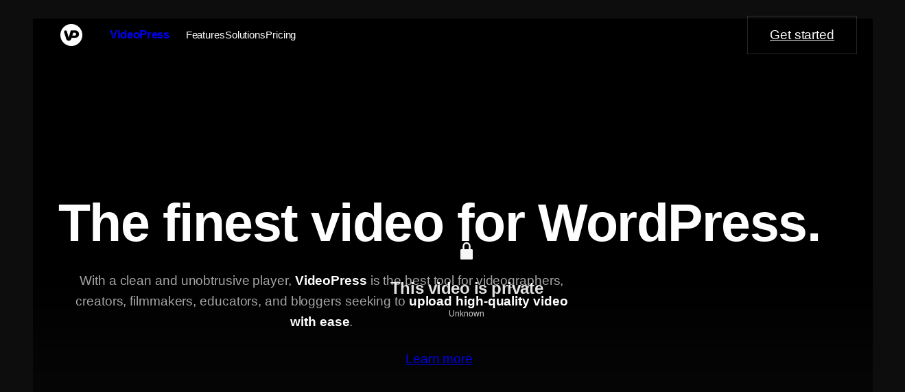

--- FILE ---
content_type: text/html; charset=UTF-8
request_url: https://videopress.com/
body_size: 27474
content:
<!DOCTYPE html>
<html lang="en">
<head>
	<meta charset="UTF-8" />
	<meta name="viewport" content="width=device-width, initial-scale=1" />
<meta name='robots' content='max-image-preview:large' />
<meta name="google-site-verification" content="bItqoVTjfEdK1xmzhCOdYpnO6iKkoONCsIybDI1yPeM" />
<meta name="msvalidate.01" content="4A240F7CEF090DA840A4FE3F6F524722" />

<!-- Async WordPress.com Remote Login -->
<script id="wpcom_remote_login_js">
var wpcom_remote_login_extra_auth = '';
function wpcom_remote_login_remove_dom_node_id( element_id ) {
	var dom_node = document.getElementById( element_id );
	if ( dom_node ) { dom_node.parentNode.removeChild( dom_node ); }
}
function wpcom_remote_login_remove_dom_node_classes( class_name ) {
	var dom_nodes = document.querySelectorAll( '.' + class_name );
	for ( var i = 0; i < dom_nodes.length; i++ ) {
		dom_nodes[ i ].parentNode.removeChild( dom_nodes[ i ] );
	}
}
function wpcom_remote_login_final_cleanup() {
	wpcom_remote_login_remove_dom_node_classes( "wpcom_remote_login_msg" );
	wpcom_remote_login_remove_dom_node_id( "wpcom_remote_login_key" );
	wpcom_remote_login_remove_dom_node_id( "wpcom_remote_login_validate" );
	wpcom_remote_login_remove_dom_node_id( "wpcom_remote_login_js" );
	wpcom_remote_login_remove_dom_node_id( "wpcom_request_access_iframe" );
	wpcom_remote_login_remove_dom_node_id( "wpcom_request_access_styles" );
}

// Watch for messages back from the remote login
window.addEventListener( "message", function( e ) {
	if ( e.origin === "https://r-login.wordpress.com" ) {
		var data = {};
		try {
			data = JSON.parse( e.data );
		} catch( e ) {
			wpcom_remote_login_final_cleanup();
			return;
		}

		if ( data.msg === 'LOGIN' ) {
			// Clean up the login check iframe
			wpcom_remote_login_remove_dom_node_id( "wpcom_remote_login_key" );

			var id_regex = new RegExp( /^[0-9]+$/ );
			var token_regex = new RegExp( /^.*|.*|.*$/ );
			if (
				token_regex.test( data.token )
				&& id_regex.test( data.wpcomid )
			) {
				// We have everything we need to ask for a login
				var script = document.createElement( "script" );
				script.setAttribute( "id", "wpcom_remote_login_validate" );
				script.src = '/remote-login.php?wpcom_remote_login=validate'
					+ '&wpcomid=' + data.wpcomid
					+ '&token=' + encodeURIComponent( data.token )
					+ '&host=' + window.location.protocol
					+ '//' + window.location.hostname
					+ '&postid=4835'
					+ '&is_singular=';
				document.body.appendChild( script );
			}

			return;
		}

		// Safari ITP, not logged in, so redirect
		if ( data.msg === 'LOGIN-REDIRECT' ) {
			window.location = 'https://wordpress.com/log-in?redirect_to=' + window.location.href;
			return;
		}

		// Safari ITP, storage access failed, remove the request
		if ( data.msg === 'LOGIN-REMOVE' ) {
			var css_zap = 'html { -webkit-transition: margin-top 1s; transition: margin-top 1s; } /* 9001 */ html { margin-top: 0 !important; } * html body { margin-top: 0 !important; } @media screen and ( max-width: 782px ) { html { margin-top: 0 !important; } * html body { margin-top: 0 !important; } }';
			var style_zap = document.createElement( 'style' );
			style_zap.type = 'text/css';
			style_zap.appendChild( document.createTextNode( css_zap ) );
			document.body.appendChild( style_zap );

			var e = document.getElementById( 'wpcom_request_access_iframe' );
			e.parentNode.removeChild( e );

			document.cookie = 'wordpress_com_login_access=denied; path=/; max-age=31536000';

			return;
		}

		// Safari ITP
		if ( data.msg === 'REQUEST_ACCESS' ) {
			console.log( 'request access: safari' );

			// Check ITP iframe enable/disable knob
			if ( wpcom_remote_login_extra_auth !== 'safari_itp_iframe' ) {
				return;
			}

			// If we are in a "private window" there is no ITP.
			var private_window = false;
			try {
				var opendb = window.openDatabase( null, null, null, null );
			} catch( e ) {
				private_window = true;
			}

			if ( private_window ) {
				console.log( 'private window' );
				return;
			}

			var iframe = document.createElement( 'iframe' );
			iframe.id = 'wpcom_request_access_iframe';
			iframe.setAttribute( 'scrolling', 'no' );
			iframe.setAttribute( 'sandbox', 'allow-storage-access-by-user-activation allow-scripts allow-same-origin allow-top-navigation-by-user-activation' );
			iframe.src = 'https://r-login.wordpress.com/remote-login.php?wpcom_remote_login=request_access&origin=' + encodeURIComponent( data.origin ) + '&wpcomid=' + encodeURIComponent( data.wpcomid );

			var css = 'html { -webkit-transition: margin-top 1s; transition: margin-top 1s; } /* 9001 */ html { margin-top: 46px !important; } * html body { margin-top: 46px !important; } @media screen and ( max-width: 660px ) { html { margin-top: 71px !important; } * html body { margin-top: 71px !important; } #wpcom_request_access_iframe { display: block; height: 71px !important; } } #wpcom_request_access_iframe { border: 0px; height: 46px; position: fixed; top: 0; left: 0; width: 100%; min-width: 100%; z-index: 99999; background: #23282d; } ';

			var style = document.createElement( 'style' );
			style.type = 'text/css';
			style.id = 'wpcom_request_access_styles';
			style.appendChild( document.createTextNode( css ) );
			document.body.appendChild( style );

			document.body.appendChild( iframe );
		}

		if ( data.msg === 'DONE' ) {
			wpcom_remote_login_final_cleanup();
		}
	}
}, false );

// Inject the remote login iframe after the page has had a chance to load
// more critical resources
window.addEventListener( "DOMContentLoaded", function( e ) {
	var iframe = document.createElement( "iframe" );
	iframe.style.display = "none";
	iframe.setAttribute( "scrolling", "no" );
	iframe.setAttribute( "id", "wpcom_remote_login_key" );
	iframe.src = "https://r-login.wordpress.com/remote-login.php"
		+ "?wpcom_remote_login=key"
		+ "&origin=aHR0cHM6Ly92aWRlb3ByZXNzLmNvbQ%3D%3D"
		+ "&wpcomid=11429489"
		+ "&time=" + Math.floor( Date.now() / 1000 );
	document.body.appendChild( iframe );
}, false );
</script>
<title>VideoPress &#8211; The finest video for WordPress</title>
<link rel='dns-prefetch' href='//s0.wp.com' />
<link rel="alternate" type="application/rss+xml" title="VideoPress &raquo; Feed" href="https://videopress.com/feed/" />
<link rel="alternate" type="application/rss+xml" title="VideoPress &raquo; Comments Feed" href="https://videopress.com/comments/feed/" />
	<script type="text/javascript">
		/* <![CDATA[ */
		function addLoadEvent(func) {
			var oldonload = window.onload;
			if (typeof window.onload != 'function') {
				window.onload = func;
			} else {
				window.onload = function () {
					oldonload();
					func();
				}
			}
		}
		/* ]]> */
	</script>
	<link crossorigin='anonymous' rel='stylesheet' id='all-css-0-1' href='/wp-content/mu-plugins/jetpack-plugin/moon/modules/related-posts/related-posts.css?m=1753284714i&cssminify=yes' type='text/css' media='all' />
<style id='wp-block-image-inline-css'>
.wp-block-image>a,.wp-block-image>figure>a{display:inline-block}.wp-block-image img{box-sizing:border-box;height:auto;max-width:100%;vertical-align:bottom}@media not (prefers-reduced-motion){.wp-block-image img.hide{visibility:hidden}.wp-block-image img.show{animation:show-content-image .4s}}.wp-block-image[style*=border-radius] img,.wp-block-image[style*=border-radius]>a{border-radius:inherit}.wp-block-image.has-custom-border img{box-sizing:border-box}.wp-block-image.aligncenter{text-align:center}.wp-block-image.alignfull>a,.wp-block-image.alignwide>a{width:100%}.wp-block-image.alignfull img,.wp-block-image.alignwide img{height:auto;width:100%}.wp-block-image .aligncenter,.wp-block-image .alignleft,.wp-block-image .alignright,.wp-block-image.aligncenter,.wp-block-image.alignleft,.wp-block-image.alignright{display:table}.wp-block-image .aligncenter>figcaption,.wp-block-image .alignleft>figcaption,.wp-block-image .alignright>figcaption,.wp-block-image.aligncenter>figcaption,.wp-block-image.alignleft>figcaption,.wp-block-image.alignright>figcaption{caption-side:bottom;display:table-caption}.wp-block-image .alignleft{float:left;margin:.5em 1em .5em 0}.wp-block-image .alignright{float:right;margin:.5em 0 .5em 1em}.wp-block-image .aligncenter{margin-left:auto;margin-right:auto}.wp-block-image :where(figcaption){margin-bottom:1em;margin-top:.5em}.wp-block-image.is-style-circle-mask img{border-radius:9999px}@supports ((-webkit-mask-image:none) or (mask-image:none)) or (-webkit-mask-image:none){.wp-block-image.is-style-circle-mask img{border-radius:0;-webkit-mask-image:url('data:image/svg+xml;utf8,<svg viewBox="0 0 100 100" xmlns="http://www.w3.org/2000/svg"><circle cx="50" cy="50" r="50"/></svg>');mask-image:url('data:image/svg+xml;utf8,<svg viewBox="0 0 100 100" xmlns="http://www.w3.org/2000/svg"><circle cx="50" cy="50" r="50"/></svg>');mask-mode:alpha;-webkit-mask-position:center;mask-position:center;-webkit-mask-repeat:no-repeat;mask-repeat:no-repeat;-webkit-mask-size:contain;mask-size:contain}}:root :where(.wp-block-image.is-style-rounded img,.wp-block-image .is-style-rounded img){border-radius:9999px}.wp-block-image figure{margin:0}.wp-lightbox-container{display:flex;flex-direction:column;position:relative}.wp-lightbox-container img{cursor:zoom-in}.wp-lightbox-container img:hover+button{opacity:1}.wp-lightbox-container button{align-items:center;backdrop-filter:blur(16px) saturate(180%);background-color:#5a5a5a40;border:none;border-radius:4px;cursor:zoom-in;display:flex;height:20px;justify-content:center;opacity:0;padding:0;position:absolute;right:16px;text-align:center;top:16px;width:20px;z-index:100}@media not (prefers-reduced-motion){.wp-lightbox-container button{transition:opacity .2s ease}}.wp-lightbox-container button:focus-visible{outline:3px auto #5a5a5a40;outline:3px auto -webkit-focus-ring-color;outline-offset:3px}.wp-lightbox-container button:hover{cursor:pointer;opacity:1}.wp-lightbox-container button:focus{opacity:1}.wp-lightbox-container button:focus,.wp-lightbox-container button:hover,.wp-lightbox-container button:not(:hover):not(:active):not(.has-background){background-color:#5a5a5a40;border:none}.wp-lightbox-overlay{box-sizing:border-box;cursor:zoom-out;height:100vh;left:0;overflow:hidden;position:fixed;top:0;visibility:hidden;width:100%;z-index:100000}.wp-lightbox-overlay .close-button{align-items:center;cursor:pointer;display:flex;justify-content:center;min-height:40px;min-width:40px;padding:0;position:absolute;right:calc(env(safe-area-inset-right) + 16px);top:calc(env(safe-area-inset-top) + 16px);z-index:5000000}.wp-lightbox-overlay .close-button:focus,.wp-lightbox-overlay .close-button:hover,.wp-lightbox-overlay .close-button:not(:hover):not(:active):not(.has-background){background:none;border:none}.wp-lightbox-overlay .lightbox-image-container{height:var(--wp--lightbox-container-height);left:50%;overflow:hidden;position:absolute;top:50%;transform:translate(-50%,-50%);transform-origin:top left;width:var(--wp--lightbox-container-width);z-index:9999999999}.wp-lightbox-overlay .wp-block-image{align-items:center;box-sizing:border-box;display:flex;height:100%;justify-content:center;margin:0;position:relative;transform-origin:0 0;width:100%;z-index:3000000}.wp-lightbox-overlay .wp-block-image img{height:var(--wp--lightbox-image-height);min-height:var(--wp--lightbox-image-height);min-width:var(--wp--lightbox-image-width);width:var(--wp--lightbox-image-width)}.wp-lightbox-overlay .wp-block-image figcaption{display:none}.wp-lightbox-overlay button{background:none;border:none}.wp-lightbox-overlay .scrim{background-color:#fff;height:100%;opacity:.9;position:absolute;width:100%;z-index:2000000}.wp-lightbox-overlay.active{visibility:visible}@media not (prefers-reduced-motion){.wp-lightbox-overlay.active{animation:turn-on-visibility .25s both}.wp-lightbox-overlay.active img{animation:turn-on-visibility .35s both}.wp-lightbox-overlay.show-closing-animation:not(.active){animation:turn-off-visibility .35s both}.wp-lightbox-overlay.show-closing-animation:not(.active) img{animation:turn-off-visibility .25s both}.wp-lightbox-overlay.zoom.active{animation:none;opacity:1;visibility:visible}.wp-lightbox-overlay.zoom.active .lightbox-image-container{animation:lightbox-zoom-in .4s}.wp-lightbox-overlay.zoom.active .lightbox-image-container img{animation:none}.wp-lightbox-overlay.zoom.active .scrim{animation:turn-on-visibility .4s forwards}.wp-lightbox-overlay.zoom.show-closing-animation:not(.active){animation:none}.wp-lightbox-overlay.zoom.show-closing-animation:not(.active) .lightbox-image-container{animation:lightbox-zoom-out .4s}.wp-lightbox-overlay.zoom.show-closing-animation:not(.active) .lightbox-image-container img{animation:none}.wp-lightbox-overlay.zoom.show-closing-animation:not(.active) .scrim{animation:turn-off-visibility .4s forwards}}@keyframes show-content-image{0%{visibility:hidden}99%{visibility:hidden}to{visibility:visible}}@keyframes turn-on-visibility{0%{opacity:0}to{opacity:1}}@keyframes turn-off-visibility{0%{opacity:1;visibility:visible}99%{opacity:0;visibility:visible}to{opacity:0;visibility:hidden}}@keyframes lightbox-zoom-in{0%{transform:translate(calc((-100vw + var(--wp--lightbox-scrollbar-width))/2 + var(--wp--lightbox-initial-left-position)),calc(-50vh + var(--wp--lightbox-initial-top-position))) scale(var(--wp--lightbox-scale))}to{transform:translate(-50%,-50%) scale(1)}}@keyframes lightbox-zoom-out{0%{transform:translate(-50%,-50%) scale(1);visibility:visible}99%{visibility:visible}to{transform:translate(calc((-100vw + var(--wp--lightbox-scrollbar-width))/2 + var(--wp--lightbox-initial-left-position)),calc(-50vh + var(--wp--lightbox-initial-top-position))) scale(var(--wp--lightbox-scale));visibility:hidden}}
/*# sourceURL=/wp-content/plugins/gutenberg-core/v22.2.0/build/styles/block-library/image/style.css */
</style>
<style id='wp-block-site-title-inline-css'>
.wp-block-site-title{box-sizing:border-box}.wp-block-site-title :where(a){color:inherit;font-family:inherit;font-size:inherit;font-style:inherit;font-weight:inherit;letter-spacing:inherit;line-height:inherit;text-decoration:inherit}
/*# sourceURL=/wp-content/plugins/gutenberg-core/v22.2.0/build/styles/block-library/site-title/style.css */
</style>
<style id='wp-block-group-inline-css'>
.wp-block-group{box-sizing:border-box}:where(.wp-block-group.wp-block-group-is-layout-constrained){position:relative}
/*# sourceURL=/wp-content/plugins/gutenberg-core/v22.2.0/build/styles/block-library/group/style.css */
</style>
<style id='wp-block-paragraph-inline-css'>
.is-small-text{font-size:.875em}.is-regular-text{font-size:1em}.is-large-text{font-size:2.25em}.is-larger-text{font-size:3em}.has-drop-cap:not(:focus):first-letter{float:left;font-size:8.4em;font-style:normal;font-weight:100;line-height:.68;margin:.05em .1em 0 0;text-transform:uppercase}body.rtl .has-drop-cap:not(:focus):first-letter{float:none;margin-left:.1em}p.has-drop-cap.has-background{overflow:hidden}:root :where(p.has-background){padding:1.25em 2.375em}:where(p.has-text-color:not(.has-link-color)) a{color:inherit}p.has-text-align-left[style*="writing-mode:vertical-lr"],p.has-text-align-right[style*="writing-mode:vertical-rl"]{rotate:180deg}
/*# sourceURL=/wp-content/plugins/gutenberg-core/v22.2.0/build/styles/block-library/paragraph/style.css */
</style>
<style id='wp-block-button-inline-css'>
.wp-block-button__link{align-content:center;box-sizing:border-box;cursor:pointer;display:inline-block;height:100%;text-align:center;word-break:break-word}.wp-block-button__link.aligncenter{text-align:center}.wp-block-button__link.alignright{text-align:right}:where(.wp-block-button__link){border-radius:9999px;box-shadow:none;padding:calc(.667em + 2px) calc(1.333em + 2px);text-decoration:none}.wp-block-button[style*=text-decoration] .wp-block-button__link{text-decoration:inherit}.wp-block-buttons>.wp-block-button.has-custom-width{max-width:none}.wp-block-buttons>.wp-block-button.has-custom-width .wp-block-button__link{width:100%}.wp-block-buttons>.wp-block-button.has-custom-font-size .wp-block-button__link{font-size:inherit}.wp-block-buttons>.wp-block-button.wp-block-button__width-25{width:calc(25% - var(--wp--style--block-gap, .5em)*.75)}.wp-block-buttons>.wp-block-button.wp-block-button__width-50{width:calc(50% - var(--wp--style--block-gap, .5em)*.5)}.wp-block-buttons>.wp-block-button.wp-block-button__width-75{width:calc(75% - var(--wp--style--block-gap, .5em)*.25)}.wp-block-buttons>.wp-block-button.wp-block-button__width-100{flex-basis:100%;width:100%}.wp-block-buttons.is-vertical>.wp-block-button.wp-block-button__width-25{width:25%}.wp-block-buttons.is-vertical>.wp-block-button.wp-block-button__width-50{width:50%}.wp-block-buttons.is-vertical>.wp-block-button.wp-block-button__width-75{width:75%}.wp-block-button.is-style-squared,.wp-block-button__link.wp-block-button.is-style-squared{border-radius:0}.wp-block-button.no-border-radius,.wp-block-button__link.no-border-radius{border-radius:0!important}:root :where(.wp-block-button .wp-block-button__link.is-style-outline),:root :where(.wp-block-button.is-style-outline>.wp-block-button__link){border:2px solid;padding:.667em 1.333em}:root :where(.wp-block-button .wp-block-button__link.is-style-outline:not(.has-text-color)),:root :where(.wp-block-button.is-style-outline>.wp-block-button__link:not(.has-text-color)){color:currentColor}:root :where(.wp-block-button .wp-block-button__link.is-style-outline:not(.has-background)),:root :where(.wp-block-button.is-style-outline>.wp-block-button__link:not(.has-background)){background-color:initial;background-image:none}
/*# sourceURL=/wp-content/plugins/gutenberg-core/v22.2.0/build/styles/block-library/button/style.css */
</style>
<style id='wp-block-buttons-inline-css'>
.wp-block-buttons{box-sizing:border-box}.wp-block-buttons.is-vertical{flex-direction:column}.wp-block-buttons.is-vertical>.wp-block-button:last-child{margin-bottom:0}.wp-block-buttons>.wp-block-button{display:inline-block;margin:0}.wp-block-buttons.is-content-justification-left{justify-content:flex-start}.wp-block-buttons.is-content-justification-left.is-vertical{align-items:flex-start}.wp-block-buttons.is-content-justification-center{justify-content:center}.wp-block-buttons.is-content-justification-center.is-vertical{align-items:center}.wp-block-buttons.is-content-justification-right{justify-content:flex-end}.wp-block-buttons.is-content-justification-right.is-vertical{align-items:flex-end}.wp-block-buttons.is-content-justification-space-between{justify-content:space-between}.wp-block-buttons.aligncenter{text-align:center}.wp-block-buttons:not(.is-content-justification-space-between,.is-content-justification-right,.is-content-justification-left,.is-content-justification-center) .wp-block-button.aligncenter{margin-left:auto;margin-right:auto;width:100%}.wp-block-buttons[style*=text-decoration] .wp-block-button,.wp-block-buttons[style*=text-decoration] .wp-block-button__link{text-decoration:inherit}.wp-block-buttons.has-custom-font-size .wp-block-button__link{font-size:inherit}.wp-block-buttons .wp-block-button__link{width:100%}.wp-block-button.aligncenter{text-align:center}
/*# sourceURL=/wp-content/plugins/gutenberg-core/v22.2.0/build/styles/block-library/buttons/style.css */
</style>
<style id='videopress-video-view-style-inline-css'>
.wp-block-jetpack-videopress{position:relative}.wp-block-jetpack-videopress.jetpack-videopress-player.alignleft~.wp-block-jetpack-videopress.jetpack-videopress-player,.wp-block-jetpack-videopress.jetpack-videopress-player.alignright~.wp-block-jetpack-videopress.jetpack-videopress-player{clear:both}.wp-block-jetpack-videopress figcaption{color:#555;font-size:13px;margin-bottom:1em;margin-top:.5em;text-align:center}.is-dark-theme .wp-block-jetpack-videopress figcaption{color:hsla(0,0%,100%,.65)}.wp-block-jetpack-videopress .jetpack-videopress-player__wrapper{line-height:0;position:relative}.wp-block-jetpack-videopress .jetpack-videopress-player__overlay{cursor:pointer;height:100%;left:0;opacity:1;position:absolute;top:0;transition:opacity .3s ease-in-out;width:100%}.wp-block-jetpack-videopress .jetpack-videopress-player__overlay:hover{opacity:0}.wp-block-jetpack-videopress.wp-block-jetpack-videopress--has-max-width{margin:auto}.is-layout-flex .wp-block-jetpack-videopress.wp-block-jetpack-videopress--has-max-width{margin:0}
/*# sourceURL=/wp-content/mu-plugins/jetpack-plugin/moon/jetpack_vendor/automattic/jetpack-videopress/build/block-editor/blocks/video/view.css */
</style>
<style id='wp-block-heading-inline-css'>
h1:where(.wp-block-heading).has-background,h2:where(.wp-block-heading).has-background,h3:where(.wp-block-heading).has-background,h4:where(.wp-block-heading).has-background,h5:where(.wp-block-heading).has-background,h6:where(.wp-block-heading).has-background{padding:1.25em 2.375em}h1.has-text-align-left[style*=writing-mode]:where([style*=vertical-lr]),h1.has-text-align-right[style*=writing-mode]:where([style*=vertical-rl]),h2.has-text-align-left[style*=writing-mode]:where([style*=vertical-lr]),h2.has-text-align-right[style*=writing-mode]:where([style*=vertical-rl]),h3.has-text-align-left[style*=writing-mode]:where([style*=vertical-lr]),h3.has-text-align-right[style*=writing-mode]:where([style*=vertical-rl]),h4.has-text-align-left[style*=writing-mode]:where([style*=vertical-lr]),h4.has-text-align-right[style*=writing-mode]:where([style*=vertical-rl]),h5.has-text-align-left[style*=writing-mode]:where([style*=vertical-lr]),h5.has-text-align-right[style*=writing-mode]:where([style*=vertical-rl]),h6.has-text-align-left[style*=writing-mode]:where([style*=vertical-lr]),h6.has-text-align-right[style*=writing-mode]:where([style*=vertical-rl]){rotate:180deg}
/*# sourceURL=/wp-content/plugins/gutenberg-core/v22.2.0/build/styles/block-library/heading/style.css */
</style>
<style id='wp-block-columns-inline-css'>
.wp-block-columns{box-sizing:border-box;display:flex;flex-wrap:wrap!important}@media (min-width:782px){.wp-block-columns{flex-wrap:nowrap!important}}.wp-block-columns{align-items:normal!important}.wp-block-columns.are-vertically-aligned-top{align-items:flex-start}.wp-block-columns.are-vertically-aligned-center{align-items:center}.wp-block-columns.are-vertically-aligned-bottom{align-items:flex-end}@media (max-width:781px){.wp-block-columns:not(.is-not-stacked-on-mobile)>.wp-block-column{flex-basis:100%!important}}@media (min-width:782px){.wp-block-columns:not(.is-not-stacked-on-mobile)>.wp-block-column{flex-basis:0;flex-grow:1}.wp-block-columns:not(.is-not-stacked-on-mobile)>.wp-block-column[style*=flex-basis]{flex-grow:0}}.wp-block-columns.is-not-stacked-on-mobile{flex-wrap:nowrap!important}.wp-block-columns.is-not-stacked-on-mobile>.wp-block-column{flex-basis:0;flex-grow:1}.wp-block-columns.is-not-stacked-on-mobile>.wp-block-column[style*=flex-basis]{flex-grow:0}:where(.wp-block-columns){margin-bottom:1.75em}:where(.wp-block-columns.has-background){padding:1.25em 2.375em}.wp-block-column{flex-grow:1;min-width:0;overflow-wrap:break-word;word-break:break-word}.wp-block-column.is-vertically-aligned-top{align-self:flex-start}.wp-block-column.is-vertically-aligned-center{align-self:center}.wp-block-column.is-vertically-aligned-bottom{align-self:flex-end}.wp-block-column.is-vertically-aligned-stretch{align-self:stretch}.wp-block-column.is-vertically-aligned-bottom,.wp-block-column.is-vertically-aligned-center,.wp-block-column.is-vertically-aligned-top{width:100%}
/*# sourceURL=/wp-content/plugins/gutenberg-core/v22.2.0/build/styles/block-library/columns/style.css */
</style>
<link crossorigin='anonymous' rel='stylesheet' id='all-css-24-1' href='/_static/??-eJyNjMEKgzAQBX9Ifdha9CJ+StF1KdFkN7gJ+X0RbM89zjAMSqxJJbEkhFxHnz9ODBunONN+M4Kq4O2EsHil3WDFRT4aMqvw/yHomj0baD40G/tf9BXXcApj27+ej6Hr2247ASkBO20=&cssminify=yes' type='text/css' media='all' />
<style id='wp-block-post-content-inline-css'>
.wp-block-post-content{display:flow-root}
/*# sourceURL=/wp-content/plugins/gutenberg-core/v22.2.0/build/styles/block-library/post-content/style.css */
</style>
<style id='wp-block-list-inline-css'>
ol,ul{box-sizing:border-box}:root :where(.wp-block-list.has-background){padding:1.25em 2.375em}
/*# sourceURL=/wp-content/plugins/gutenberg-core/v22.2.0/build/styles/block-library/list/style.css */
</style>
<style id='wp-block-library-inline-css'>
:root{--wp-block-synced-color:#7a00df;--wp-block-synced-color--rgb:122,0,223;--wp-bound-block-color:var(--wp-block-synced-color);--wp-editor-canvas-background:#ddd;--wp-admin-theme-color:#007cba;--wp-admin-theme-color--rgb:0,124,186;--wp-admin-theme-color-darker-10:#006ba1;--wp-admin-theme-color-darker-10--rgb:0,107,160.5;--wp-admin-theme-color-darker-20:#005a87;--wp-admin-theme-color-darker-20--rgb:0,90,135;--wp-admin-border-width-focus:2px}@media (min-resolution:192dpi){:root{--wp-admin-border-width-focus:1.5px}}.wp-element-button{cursor:pointer}:root .has-very-light-gray-background-color{background-color:#eee}:root .has-very-dark-gray-background-color{background-color:#313131}:root .has-very-light-gray-color{color:#eee}:root .has-very-dark-gray-color{color:#313131}:root .has-vivid-green-cyan-to-vivid-cyan-blue-gradient-background{background:linear-gradient(135deg,#00d084,#0693e3)}:root .has-purple-crush-gradient-background{background:linear-gradient(135deg,#34e2e4,#4721fb 50%,#ab1dfe)}:root .has-hazy-dawn-gradient-background{background:linear-gradient(135deg,#faaca8,#dad0ec)}:root .has-subdued-olive-gradient-background{background:linear-gradient(135deg,#fafae1,#67a671)}:root .has-atomic-cream-gradient-background{background:linear-gradient(135deg,#fdd79a,#004a59)}:root .has-nightshade-gradient-background{background:linear-gradient(135deg,#330968,#31cdcf)}:root .has-midnight-gradient-background{background:linear-gradient(135deg,#020381,#2874fc)}:root{--wp--preset--font-size--normal:16px;--wp--preset--font-size--huge:42px}.has-regular-font-size{font-size:1em}.has-larger-font-size{font-size:2.625em}.has-normal-font-size{font-size:var(--wp--preset--font-size--normal)}.has-huge-font-size{font-size:var(--wp--preset--font-size--huge)}:root .has-text-align-center{text-align:center}:root .has-text-align-left{text-align:left}:root .has-text-align-right{text-align:right}.has-fit-text{white-space:nowrap!important}#end-resizable-editor-section{display:none}.aligncenter{clear:both}.items-justified-left{justify-content:flex-start}.items-justified-center{justify-content:center}.items-justified-right{justify-content:flex-end}.items-justified-space-between{justify-content:space-between}.screen-reader-text{word-wrap:normal!important;border:0;clip-path:inset(50%);height:1px;margin:-1px;overflow:hidden;padding:0;position:absolute;width:1px}.screen-reader-text:focus{background-color:#ddd;clip-path:none;color:#444;display:block;font-size:1em;height:auto;left:5px;line-height:normal;padding:15px 23px 14px;text-decoration:none;top:5px;width:auto;z-index:100000}html :where(.has-border-color){border-style:solid}html :where([style*=border-top-color]){border-top-style:solid}html :where([style*=border-right-color]){border-right-style:solid}html :where([style*=border-bottom-color]){border-bottom-style:solid}html :where([style*=border-left-color]){border-left-style:solid}html :where([style*=border-width]){border-style:solid}html :where([style*=border-top-width]){border-top-style:solid}html :where([style*=border-right-width]){border-right-style:solid}html :where([style*=border-bottom-width]){border-bottom-style:solid}html :where([style*=border-left-width]){border-left-style:solid}html :where(img[class*=wp-image-]){height:auto;max-width:100%}:where(figure){margin:0 0 1em}html :where(.is-position-sticky){--wp-admin--admin-bar--position-offset:var(--wp-admin--admin-bar--height,0px)}@media screen and (max-width:600px){html :where(.is-position-sticky){--wp-admin--admin-bar--position-offset:0px}}
.has-text-align-justify {
	text-align:justify;
}
.has-text-align-justify{text-align:justify;}
/*# sourceURL=wp-block-library-inline-css */
</style>
<style id='global-styles-inline-css'>
:root{--wp--preset--aspect-ratio--square: 1;--wp--preset--aspect-ratio--4-3: 4/3;--wp--preset--aspect-ratio--3-4: 3/4;--wp--preset--aspect-ratio--3-2: 3/2;--wp--preset--aspect-ratio--2-3: 2/3;--wp--preset--aspect-ratio--16-9: 16/9;--wp--preset--aspect-ratio--9-16: 9/16;--wp--preset--color--black: #000000;--wp--preset--color--cyan-bluish-gray: #abb8c3;--wp--preset--color--white: #ffffff;--wp--preset--color--pale-pink: #f78da7;--wp--preset--color--vivid-red: #cf2e2e;--wp--preset--color--luminous-vivid-orange: #ff6900;--wp--preset--color--luminous-vivid-amber: #fcb900;--wp--preset--color--light-green-cyan: #7bdcb5;--wp--preset--color--vivid-green-cyan: #00d084;--wp--preset--color--pale-cyan-blue: #8ed1fc;--wp--preset--color--vivid-cyan-blue: #0693e3;--wp--preset--color--vivid-purple: #9b51e0;--wp--preset--color--custom-vp-yellow: #ffe61c;--wp--preset--color--custom-vp-white-50-p: #ffffff80;--wp--preset--color--custom-vp-yellow-15-p: #ffe61c26;--wp--preset--color--custom-vp-gold: #ffc700;--wp--preset--color--custom-vp-white-15-p: #ffffff26;--wp--preset--color--custom-vp-white-65-p: #ffffffa6;--wp--preset--color--custom-vp-background-lighter: #171717;--wp--preset--color--custom-vp-background-darker: #0d0d0d;--wp--preset--gradient--vivid-cyan-blue-to-vivid-purple: linear-gradient(135deg,rgba(6,147,227,1) 0%,rgb(155,81,224) 100%);--wp--preset--gradient--light-green-cyan-to-vivid-green-cyan: linear-gradient(135deg,rgb(122,220,180) 0%,rgb(0,208,130) 100%);--wp--preset--gradient--luminous-vivid-amber-to-luminous-vivid-orange: linear-gradient(135deg,rgba(252,185,0,1) 0%,rgba(255,105,0,1) 100%);--wp--preset--gradient--luminous-vivid-orange-to-vivid-red: linear-gradient(135deg,rgba(255,105,0,1) 0%,rgb(207,46,46) 100%);--wp--preset--gradient--very-light-gray-to-cyan-bluish-gray: linear-gradient(135deg,rgb(238,238,238) 0%,rgb(169,184,195) 100%);--wp--preset--gradient--cool-to-warm-spectrum: linear-gradient(135deg,rgb(74,234,220) 0%,rgb(151,120,209) 20%,rgb(207,42,186) 40%,rgb(238,44,130) 60%,rgb(251,105,98) 80%,rgb(254,248,76) 100%);--wp--preset--gradient--blush-light-purple: linear-gradient(135deg,rgb(255,206,236) 0%,rgb(152,150,240) 100%);--wp--preset--gradient--blush-bordeaux: linear-gradient(135deg,rgb(254,205,165) 0%,rgb(254,45,45) 50%,rgb(107,0,62) 100%);--wp--preset--gradient--luminous-dusk: linear-gradient(135deg,rgb(255,203,112) 0%,rgb(199,81,192) 50%,rgb(65,88,208) 100%);--wp--preset--gradient--pale-ocean: linear-gradient(135deg,rgb(255,245,203) 0%,rgb(182,227,212) 50%,rgb(51,167,181) 100%);--wp--preset--gradient--electric-grass: linear-gradient(135deg,rgb(202,248,128) 0%,rgb(113,206,126) 100%);--wp--preset--gradient--midnight: linear-gradient(135deg,rgb(2,3,129) 0%,rgb(40,116,252) 100%);--wp--preset--font-size--small: 13px;--wp--preset--font-size--medium: 20px;--wp--preset--font-size--large: 36px;--wp--preset--font-size--x-large: 42px;--wp--preset--font-family--albert-sans: 'Albert Sans';--wp--preset--font-family--alegreya: Alegreya;--wp--preset--font-family--arvo: Arvo;--wp--preset--font-family--bodoni-moda: 'Bodoni Moda';--wp--preset--font-family--bricolage-grotesque: 'Bricolage Grotesque', sans-serif;--wp--preset--font-family--cabin: Cabin;--wp--preset--font-family--chivo: Chivo;--wp--preset--font-family--commissioner: Commissioner;--wp--preset--font-family--cormorant: Cormorant;--wp--preset--font-family--courier-prime: 'Courier Prime';--wp--preset--font-family--crimson-pro: 'Crimson Pro';--wp--preset--font-family--dm-mono: 'DM Mono';--wp--preset--font-family--dm-sans: 'DM Sans';--wp--preset--font-family--dm-serif-display: 'DM Serif Display', serif;--wp--preset--font-family--domine: Domine;--wp--preset--font-family--eb-garamond: 'EB Garamond';--wp--preset--font-family--epilogue: Epilogue;--wp--preset--font-family--fahkwang: Fahkwang, sans-serif;--wp--preset--font-family--figtree: Figtree;--wp--preset--font-family--fira-sans: 'Fira Sans';--wp--preset--font-family--fjalla-one: 'Fjalla One', sans-serif;--wp--preset--font-family--fraunces: Fraunces;--wp--preset--font-family--gabarito: Gabarito, system-ui;--wp--preset--font-family--ibm-plex-mono: 'IBM Plex Mono';--wp--preset--font-family--ibm-plex-sans: 'IBM Plex Sans';--wp--preset--font-family--ibarra-real-nova: 'Ibarra Real Nova', serif;--wp--preset--font-family--instrument-serif: 'Instrument Serif', serif;--wp--preset--font-family--inter: Inter;--wp--preset--font-family--josefin-sans: 'Josefin Sans';--wp--preset--font-family--jost: Jost;--wp--preset--font-family--libre-baskerville: 'Libre Baskerville';--wp--preset--font-family--libre-franklin: 'Libre Franklin';--wp--preset--font-family--literata: Literata;--wp--preset--font-family--lora: Lora;--wp--preset--font-family--merriweather: Merriweather;--wp--preset--font-family--montserrat: Montserrat;--wp--preset--font-family--newsreader: Newsreader;--wp--preset--font-family--noto-sans-mono: 'Noto Sans Mono', sans-serif;--wp--preset--font-family--nunito: Nunito;--wp--preset--font-family--open-sans: 'Open Sans';--wp--preset--font-family--overpass: Overpass;--wp--preset--font-family--pt-serif: 'PT Serif', serif;--wp--preset--font-family--petrona: Petrona;--wp--preset--font-family--piazzolla: Piazzolla;--wp--preset--font-family--playfair-display: 'Playfair Display';--wp--preset--font-family--plus-jakarta-sans: 'Plus Jakarta Sans';--wp--preset--font-family--poppins: Poppins;--wp--preset--font-family--raleway: Raleway;--wp--preset--font-family--roboto: Roboto;--wp--preset--font-family--roboto-slab: 'Roboto Slab';--wp--preset--font-family--rubik: Rubik;--wp--preset--font-family--rufina: Rufina, serif;--wp--preset--font-family--sora: Sora;--wp--preset--font-family--source-sans-3: 'Source Sans 3', sans-serif;--wp--preset--font-family--source-serif-4: 'Source Serif 4', serif;--wp--preset--font-family--space-mono: 'Space Mono';--wp--preset--font-family--syne: Syne, sans-serif;--wp--preset--font-family--texturina: Texturina;--wp--preset--font-family--urbanist: Urbanist, sans-serif;--wp--preset--font-family--work-sans: 'Work Sans';--wp--preset--font-family--system-font: -apple-system, BlinkMacSystemFont, 'Segoe UI', Roboto, Oxygen-Sans, Ubuntu, Cantarell, 'Helvetica Neue', sans-serif;--wp--preset--font-family--source-sans-pro: 'Source Sans Pro';--wp--preset--font-family--source-serif-pro: 'Source Serif Pro';--wp--preset--spacing--20: 0.44rem;--wp--preset--spacing--30: 0.67rem;--wp--preset--spacing--40: 1rem;--wp--preset--spacing--50: 1.5rem;--wp--preset--spacing--60: 2.25rem;--wp--preset--spacing--70: 3.38rem;--wp--preset--spacing--80: 5.06rem;--wp--preset--shadow--natural: 6px 6px 9px rgba(0, 0, 0, 0.2);--wp--preset--shadow--deep: 12px 12px 50px rgba(0, 0, 0, 0.4);--wp--preset--shadow--sharp: 6px 6px 0px rgba(0, 0, 0, 0.2);--wp--preset--shadow--outlined: 6px 6px 0px -3px rgba(255, 255, 255, 1), 6px 6px rgba(0, 0, 0, 1);--wp--preset--shadow--crisp: 6px 6px 0px rgba(0, 0, 0, 1);}:root { --wp--style--global--content-size: 1296px;--wp--style--global--wide-size: 1440px; }:where(body) { margin: 0; }.wp-site-blocks > .alignleft { float: left; margin-right: 2em; }.wp-site-blocks > .alignright { float: right; margin-left: 2em; }.wp-site-blocks > .aligncenter { justify-content: center; margin-left: auto; margin-right: auto; }:where(.wp-site-blocks) > * { margin-block-start: 0px; margin-block-end: 0; }:where(.wp-site-blocks) > :first-child { margin-block-start: 0; }:where(.wp-site-blocks) > :last-child { margin-block-end: 0; }:root { --wp--style--block-gap: 0px; }:root :where(.is-layout-flow) > :first-child{margin-block-start: 0;}:root :where(.is-layout-flow) > :last-child{margin-block-end: 0;}:root :where(.is-layout-flow) > *{margin-block-start: 0px;margin-block-end: 0;}:root :where(.is-layout-constrained) > :first-child{margin-block-start: 0;}:root :where(.is-layout-constrained) > :last-child{margin-block-end: 0;}:root :where(.is-layout-constrained) > *{margin-block-start: 0px;margin-block-end: 0;}:root :where(.is-layout-flex){gap: 0px;}:root :where(.is-layout-grid){gap: 0px;}.is-layout-flow > .alignleft{float: left;margin-inline-start: 0;margin-inline-end: 2em;}.is-layout-flow > .alignright{float: right;margin-inline-start: 2em;margin-inline-end: 0;}.is-layout-flow > .aligncenter{margin-left: auto !important;margin-right: auto !important;}.is-layout-constrained > .alignleft{float: left;margin-inline-start: 0;margin-inline-end: 2em;}.is-layout-constrained > .alignright{float: right;margin-inline-start: 2em;margin-inline-end: 0;}.is-layout-constrained > .aligncenter{margin-left: auto !important;margin-right: auto !important;}.is-layout-constrained > :where(:not(.alignleft):not(.alignright):not(.alignfull)){max-width: var(--wp--style--global--content-size);margin-left: auto !important;margin-right: auto !important;}.is-layout-constrained > .alignwide{max-width: var(--wp--style--global--wide-size);}body .is-layout-flex{display: flex;}.is-layout-flex{flex-wrap: wrap;align-items: center;}.is-layout-flex > :is(*, div){margin: 0;}body .is-layout-grid{display: grid;}.is-layout-grid > :is(*, div){margin: 0;}body{background-color: var(--wp--preset--color--custom-vp-background-darker);color: var(--wp--preset--color--white);font-family: Inter, -apple-system, BlinkMacSystemFont, 'Segoe UI', Roboto, Oxygen-Sans, Ubuntu, Cantarell, 'Helvetica Neue', sans-serif;font-size: 19px;letter-spacing: -0.005em;line-height: 1.6;padding-top: 0px;padding-right: 0px;padding-bottom: 0px;padding-left: 0px;}a:where(:not(.wp-element-button)){color: var(--wp--preset--color--custom-vp-yellow);text-decoration: underline;}h1{font-size: 80px;font-style: normal;font-weight: 600;letter-spacing: -0.02em;line-height: 1.2;}h2{font-size: 64px;font-style: normal;font-weight: 400;letter-spacing: -0.02em;line-height: 1.2;}h3{font-size: 22px;font-style: normal;font-weight: 400;letter-spacing: -0.01em;line-height: 1.4;}h4{font-size: 14px;font-style: normal;font-weight: 600;letter-spacing: 0.15em;line-height: 1.4;text-transform: uppercase;}h5{font-size: 32px;line-height: 1.4;}h6{font-size: 1px;line-height: 1.4;}:root :where(.wp-element-button, .wp-block-button__link){background-color: #32373c;border-width: 0;color: #fff;font-family: inherit;font-size: inherit;font-style: inherit;font-weight: inherit;letter-spacing: inherit;line-height: inherit;padding-top: calc(0.667em + 2px);padding-right: calc(1.333em + 2px);padding-bottom: calc(0.667em + 2px);padding-left: calc(1.333em + 2px);text-decoration: none;text-transform: inherit;}.has-black-color{color: var(--wp--preset--color--black) !important;}.has-cyan-bluish-gray-color{color: var(--wp--preset--color--cyan-bluish-gray) !important;}.has-white-color{color: var(--wp--preset--color--white) !important;}.has-pale-pink-color{color: var(--wp--preset--color--pale-pink) !important;}.has-vivid-red-color{color: var(--wp--preset--color--vivid-red) !important;}.has-luminous-vivid-orange-color{color: var(--wp--preset--color--luminous-vivid-orange) !important;}.has-luminous-vivid-amber-color{color: var(--wp--preset--color--luminous-vivid-amber) !important;}.has-light-green-cyan-color{color: var(--wp--preset--color--light-green-cyan) !important;}.has-vivid-green-cyan-color{color: var(--wp--preset--color--vivid-green-cyan) !important;}.has-pale-cyan-blue-color{color: var(--wp--preset--color--pale-cyan-blue) !important;}.has-vivid-cyan-blue-color{color: var(--wp--preset--color--vivid-cyan-blue) !important;}.has-vivid-purple-color{color: var(--wp--preset--color--vivid-purple) !important;}.has-custom-vp-yellow-color{color: var(--wp--preset--color--custom-vp-yellow) !important;}.has-custom-vp-white-50-p-color{color: var(--wp--preset--color--custom-vp-white-50-p) !important;}.has-custom-vp-yellow-15-p-color{color: var(--wp--preset--color--custom-vp-yellow-15-p) !important;}.has-custom-vp-gold-color{color: var(--wp--preset--color--custom-vp-gold) !important;}.has-custom-vp-white-15-p-color{color: var(--wp--preset--color--custom-vp-white-15-p) !important;}.has-custom-vp-white-65-p-color{color: var(--wp--preset--color--custom-vp-white-65-p) !important;}.has-custom-vp-background-lighter-color{color: var(--wp--preset--color--custom-vp-background-lighter) !important;}.has-custom-vp-background-darker-color{color: var(--wp--preset--color--custom-vp-background-darker) !important;}.has-black-background-color{background-color: var(--wp--preset--color--black) !important;}.has-cyan-bluish-gray-background-color{background-color: var(--wp--preset--color--cyan-bluish-gray) !important;}.has-white-background-color{background-color: var(--wp--preset--color--white) !important;}.has-pale-pink-background-color{background-color: var(--wp--preset--color--pale-pink) !important;}.has-vivid-red-background-color{background-color: var(--wp--preset--color--vivid-red) !important;}.has-luminous-vivid-orange-background-color{background-color: var(--wp--preset--color--luminous-vivid-orange) !important;}.has-luminous-vivid-amber-background-color{background-color: var(--wp--preset--color--luminous-vivid-amber) !important;}.has-light-green-cyan-background-color{background-color: var(--wp--preset--color--light-green-cyan) !important;}.has-vivid-green-cyan-background-color{background-color: var(--wp--preset--color--vivid-green-cyan) !important;}.has-pale-cyan-blue-background-color{background-color: var(--wp--preset--color--pale-cyan-blue) !important;}.has-vivid-cyan-blue-background-color{background-color: var(--wp--preset--color--vivid-cyan-blue) !important;}.has-vivid-purple-background-color{background-color: var(--wp--preset--color--vivid-purple) !important;}.has-custom-vp-yellow-background-color{background-color: var(--wp--preset--color--custom-vp-yellow) !important;}.has-custom-vp-white-50-p-background-color{background-color: var(--wp--preset--color--custom-vp-white-50-p) !important;}.has-custom-vp-yellow-15-p-background-color{background-color: var(--wp--preset--color--custom-vp-yellow-15-p) !important;}.has-custom-vp-gold-background-color{background-color: var(--wp--preset--color--custom-vp-gold) !important;}.has-custom-vp-white-15-p-background-color{background-color: var(--wp--preset--color--custom-vp-white-15-p) !important;}.has-custom-vp-white-65-p-background-color{background-color: var(--wp--preset--color--custom-vp-white-65-p) !important;}.has-custom-vp-background-lighter-background-color{background-color: var(--wp--preset--color--custom-vp-background-lighter) !important;}.has-custom-vp-background-darker-background-color{background-color: var(--wp--preset--color--custom-vp-background-darker) !important;}.has-black-border-color{border-color: var(--wp--preset--color--black) !important;}.has-cyan-bluish-gray-border-color{border-color: var(--wp--preset--color--cyan-bluish-gray) !important;}.has-white-border-color{border-color: var(--wp--preset--color--white) !important;}.has-pale-pink-border-color{border-color: var(--wp--preset--color--pale-pink) !important;}.has-vivid-red-border-color{border-color: var(--wp--preset--color--vivid-red) !important;}.has-luminous-vivid-orange-border-color{border-color: var(--wp--preset--color--luminous-vivid-orange) !important;}.has-luminous-vivid-amber-border-color{border-color: var(--wp--preset--color--luminous-vivid-amber) !important;}.has-light-green-cyan-border-color{border-color: var(--wp--preset--color--light-green-cyan) !important;}.has-vivid-green-cyan-border-color{border-color: var(--wp--preset--color--vivid-green-cyan) !important;}.has-pale-cyan-blue-border-color{border-color: var(--wp--preset--color--pale-cyan-blue) !important;}.has-vivid-cyan-blue-border-color{border-color: var(--wp--preset--color--vivid-cyan-blue) !important;}.has-vivid-purple-border-color{border-color: var(--wp--preset--color--vivid-purple) !important;}.has-custom-vp-yellow-border-color{border-color: var(--wp--preset--color--custom-vp-yellow) !important;}.has-custom-vp-white-50-p-border-color{border-color: var(--wp--preset--color--custom-vp-white-50-p) !important;}.has-custom-vp-yellow-15-p-border-color{border-color: var(--wp--preset--color--custom-vp-yellow-15-p) !important;}.has-custom-vp-gold-border-color{border-color: var(--wp--preset--color--custom-vp-gold) !important;}.has-custom-vp-white-15-p-border-color{border-color: var(--wp--preset--color--custom-vp-white-15-p) !important;}.has-custom-vp-white-65-p-border-color{border-color: var(--wp--preset--color--custom-vp-white-65-p) !important;}.has-custom-vp-background-lighter-border-color{border-color: var(--wp--preset--color--custom-vp-background-lighter) !important;}.has-custom-vp-background-darker-border-color{border-color: var(--wp--preset--color--custom-vp-background-darker) !important;}.has-vivid-cyan-blue-to-vivid-purple-gradient-background{background: var(--wp--preset--gradient--vivid-cyan-blue-to-vivid-purple) !important;}.has-light-green-cyan-to-vivid-green-cyan-gradient-background{background: var(--wp--preset--gradient--light-green-cyan-to-vivid-green-cyan) !important;}.has-luminous-vivid-amber-to-luminous-vivid-orange-gradient-background{background: var(--wp--preset--gradient--luminous-vivid-amber-to-luminous-vivid-orange) !important;}.has-luminous-vivid-orange-to-vivid-red-gradient-background{background: var(--wp--preset--gradient--luminous-vivid-orange-to-vivid-red) !important;}.has-very-light-gray-to-cyan-bluish-gray-gradient-background{background: var(--wp--preset--gradient--very-light-gray-to-cyan-bluish-gray) !important;}.has-cool-to-warm-spectrum-gradient-background{background: var(--wp--preset--gradient--cool-to-warm-spectrum) !important;}.has-blush-light-purple-gradient-background{background: var(--wp--preset--gradient--blush-light-purple) !important;}.has-blush-bordeaux-gradient-background{background: var(--wp--preset--gradient--blush-bordeaux) !important;}.has-luminous-dusk-gradient-background{background: var(--wp--preset--gradient--luminous-dusk) !important;}.has-pale-ocean-gradient-background{background: var(--wp--preset--gradient--pale-ocean) !important;}.has-electric-grass-gradient-background{background: var(--wp--preset--gradient--electric-grass) !important;}.has-midnight-gradient-background{background: var(--wp--preset--gradient--midnight) !important;}.has-small-font-size{font-size: var(--wp--preset--font-size--small) !important;}.has-medium-font-size{font-size: var(--wp--preset--font-size--medium) !important;}.has-large-font-size{font-size: var(--wp--preset--font-size--large) !important;}.has-x-large-font-size{font-size: var(--wp--preset--font-size--x-large) !important;}.has-albert-sans-font-family{font-family: var(--wp--preset--font-family--albert-sans) !important;}.has-alegreya-font-family{font-family: var(--wp--preset--font-family--alegreya) !important;}.has-arvo-font-family{font-family: var(--wp--preset--font-family--arvo) !important;}.has-bodoni-moda-font-family{font-family: var(--wp--preset--font-family--bodoni-moda) !important;}.has-bricolage-grotesque-font-family{font-family: var(--wp--preset--font-family--bricolage-grotesque) !important;}.has-cabin-font-family{font-family: var(--wp--preset--font-family--cabin) !important;}.has-chivo-font-family{font-family: var(--wp--preset--font-family--chivo) !important;}.has-commissioner-font-family{font-family: var(--wp--preset--font-family--commissioner) !important;}.has-cormorant-font-family{font-family: var(--wp--preset--font-family--cormorant) !important;}.has-courier-prime-font-family{font-family: var(--wp--preset--font-family--courier-prime) !important;}.has-crimson-pro-font-family{font-family: var(--wp--preset--font-family--crimson-pro) !important;}.has-dm-mono-font-family{font-family: var(--wp--preset--font-family--dm-mono) !important;}.has-dm-sans-font-family{font-family: var(--wp--preset--font-family--dm-sans) !important;}.has-dm-serif-display-font-family{font-family: var(--wp--preset--font-family--dm-serif-display) !important;}.has-domine-font-family{font-family: var(--wp--preset--font-family--domine) !important;}.has-eb-garamond-font-family{font-family: var(--wp--preset--font-family--eb-garamond) !important;}.has-epilogue-font-family{font-family: var(--wp--preset--font-family--epilogue) !important;}.has-fahkwang-font-family{font-family: var(--wp--preset--font-family--fahkwang) !important;}.has-figtree-font-family{font-family: var(--wp--preset--font-family--figtree) !important;}.has-fira-sans-font-family{font-family: var(--wp--preset--font-family--fira-sans) !important;}.has-fjalla-one-font-family{font-family: var(--wp--preset--font-family--fjalla-one) !important;}.has-fraunces-font-family{font-family: var(--wp--preset--font-family--fraunces) !important;}.has-gabarito-font-family{font-family: var(--wp--preset--font-family--gabarito) !important;}.has-ibm-plex-mono-font-family{font-family: var(--wp--preset--font-family--ibm-plex-mono) !important;}.has-ibm-plex-sans-font-family{font-family: var(--wp--preset--font-family--ibm-plex-sans) !important;}.has-ibarra-real-nova-font-family{font-family: var(--wp--preset--font-family--ibarra-real-nova) !important;}.has-instrument-serif-font-family{font-family: var(--wp--preset--font-family--instrument-serif) !important;}.has-inter-font-family{font-family: var(--wp--preset--font-family--inter) !important;}.has-josefin-sans-font-family{font-family: var(--wp--preset--font-family--josefin-sans) !important;}.has-jost-font-family{font-family: var(--wp--preset--font-family--jost) !important;}.has-libre-baskerville-font-family{font-family: var(--wp--preset--font-family--libre-baskerville) !important;}.has-libre-franklin-font-family{font-family: var(--wp--preset--font-family--libre-franklin) !important;}.has-literata-font-family{font-family: var(--wp--preset--font-family--literata) !important;}.has-lora-font-family{font-family: var(--wp--preset--font-family--lora) !important;}.has-merriweather-font-family{font-family: var(--wp--preset--font-family--merriweather) !important;}.has-montserrat-font-family{font-family: var(--wp--preset--font-family--montserrat) !important;}.has-newsreader-font-family{font-family: var(--wp--preset--font-family--newsreader) !important;}.has-noto-sans-mono-font-family{font-family: var(--wp--preset--font-family--noto-sans-mono) !important;}.has-nunito-font-family{font-family: var(--wp--preset--font-family--nunito) !important;}.has-open-sans-font-family{font-family: var(--wp--preset--font-family--open-sans) !important;}.has-overpass-font-family{font-family: var(--wp--preset--font-family--overpass) !important;}.has-pt-serif-font-family{font-family: var(--wp--preset--font-family--pt-serif) !important;}.has-petrona-font-family{font-family: var(--wp--preset--font-family--petrona) !important;}.has-piazzolla-font-family{font-family: var(--wp--preset--font-family--piazzolla) !important;}.has-playfair-display-font-family{font-family: var(--wp--preset--font-family--playfair-display) !important;}.has-plus-jakarta-sans-font-family{font-family: var(--wp--preset--font-family--plus-jakarta-sans) !important;}.has-poppins-font-family{font-family: var(--wp--preset--font-family--poppins) !important;}.has-raleway-font-family{font-family: var(--wp--preset--font-family--raleway) !important;}.has-roboto-font-family{font-family: var(--wp--preset--font-family--roboto) !important;}.has-roboto-slab-font-family{font-family: var(--wp--preset--font-family--roboto-slab) !important;}.has-rubik-font-family{font-family: var(--wp--preset--font-family--rubik) !important;}.has-rufina-font-family{font-family: var(--wp--preset--font-family--rufina) !important;}.has-sora-font-family{font-family: var(--wp--preset--font-family--sora) !important;}.has-source-sans-3-font-family{font-family: var(--wp--preset--font-family--source-sans-3) !important;}.has-source-serif-4-font-family{font-family: var(--wp--preset--font-family--source-serif-4) !important;}.has-space-mono-font-family{font-family: var(--wp--preset--font-family--space-mono) !important;}.has-syne-font-family{font-family: var(--wp--preset--font-family--syne) !important;}.has-texturina-font-family{font-family: var(--wp--preset--font-family--texturina) !important;}.has-urbanist-font-family{font-family: var(--wp--preset--font-family--urbanist) !important;}.has-work-sans-font-family{font-family: var(--wp--preset--font-family--work-sans) !important;}.has-system-font-font-family{font-family: var(--wp--preset--font-family--system-font) !important;}.has-source-sans-pro-font-family{font-family: var(--wp--preset--font-family--source-sans-pro) !important;}.has-source-serif-pro-font-family{font-family: var(--wp--preset--font-family--source-serif-pro) !important;}
:root :where(.wp-block-button .wp-block-button__link){background-color: var(--wp--preset--color--custom-vp-yellow);border-radius: 4px;border-top-width: 0px;border-top-style: none;border-right-width: 0px;border-right-style: none;border-bottom-width: 0px;border-bottom-style: none;border-left-width: 0px;border-left-style: none;color: var(--wp--preset--color--black);font-size: 14px;font-style: normal;font-weight: 500;padding-top: 14px;padding-right: 50px;padding-bottom: 14px;padding-left: 50px;}
/*# sourceURL=global-styles-inline-css */
</style>
<style id='block-style-variation-styles-inline-css'>
:root :where(.wp-block-button.is-style-outline--2 .wp-block-button__link){background: transparent none;border-radius: 4px;border-color: currentColor;border-width: 2px;border-style: solid;border-top-color: var(--wp--preset--color--custom-vp-yellow-15p);border-top-width: 1px;border-top-style: solid;border-right-color: var(--wp--preset--color--custom-vp-yellow-15p);border-right-width: 1px;border-right-style: solid;border-bottom-color: var(--wp--preset--color--custom-vp-yellow-15p);border-bottom-width: 1px;border-bottom-style: solid;border-left-color: var(--wp--preset--color--custom-vp-yellow-15p);border-left-width: 1px;border-left-style: solid;color: #ffe61c;padding-top: 14px;padding-right: 28px;padding-bottom: 14px;padding-left: 28px;}
/*# sourceURL=block-style-variation-styles-inline-css */
</style>
<style id='wp-emoji-styles-inline-css'>

	img.wp-smiley, img.emoji {
		display: inline !important;
		border: none !important;
		box-shadow: none !important;
		height: 1em !important;
		width: 1em !important;
		margin: 0 0.07em !important;
		vertical-align: -0.1em !important;
		background: none !important;
		padding: 0 !important;
	}
/*# sourceURL=wp-emoji-styles-inline-css */
</style>
<link crossorigin='anonymous' rel='stylesheet' id='all-css-38-1' href='/wp-content/plugins/coblocks/2.18.1-simple-rev.4/dist/coblocks-style.css?m=1681832297i&cssminify=yes' type='text/css' media='all' />
<style id='wp-block-template-skip-link-inline-css'>

		.skip-link.screen-reader-text {
			border: 0;
			clip-path: inset(50%);
			height: 1px;
			margin: -1px;
			overflow: hidden;
			padding: 0;
			position: absolute !important;
			width: 1px;
			word-wrap: normal !important;
		}

		.skip-link.screen-reader-text:focus {
			background-color: #eee;
			clip-path: none;
			color: #444;
			display: block;
			font-size: 1em;
			height: auto;
			left: 5px;
			line-height: normal;
			padding: 15px 23px 14px;
			text-decoration: none;
			top: 5px;
			width: auto;
			z-index: 100000;
		}
/*# sourceURL=wp-block-template-skip-link-inline-css */
</style>
<link crossorigin='anonymous' rel='stylesheet' id='all-css-40-1' href='/_static/??/wp-content/mu-plugins/core-compat/wp-mediaelement.css,/wp-content/mu-plugins/wpcom-bbpress-premium-themes.css?m=1432920480j&cssminify=yes' type='text/css' media='all' />
<style id='core-block-supports-inline-css'>
.wp-container-core-group-is-layout-61ca5102{gap:12px;}.wp-container-core-group-is-layout-5ea2340a{flex-wrap:nowrap;gap:24px;}.wp-container-core-group-is-layout-075c2075{gap:24px;justify-content:flex-start;}.wp-container-core-group-is-layout-e8926c64{flex-wrap:nowrap;gap:24px;justify-content:space-between;}.wp-container-core-group-is-layout-f29f0ec0 > *{margin-block-start:0;margin-block-end:0;}.wp-container-core-group-is-layout-f29f0ec0 > * + *{margin-block-start:0px;margin-block-end:0;}.wp-container-1{top:calc(0px + var(--wp-admin--admin-bar--position-offset, 0px));position:sticky;z-index:10;}.wp-container-core-buttons-is-layout-7b0781f3{gap:8px;justify-content:center;}.wp-container-core-group-is-layout-53ff760f > :where(:not(.alignleft):not(.alignright):not(.alignfull)){max-width:676px;margin-left:auto !important;margin-right:auto !important;}.wp-container-core-group-is-layout-53ff760f > .alignwide{max-width:676px;}.wp-container-core-group-is-layout-53ff760f .alignfull{max-width:none;}.wp-container-core-group-is-layout-53ff760f > .alignfull{margin-right:calc(32px * -1);margin-left:calc(32px * -1);}.wp-container-core-group-is-layout-53ff760f > *{margin-block-start:0;margin-block-end:0;}.wp-container-core-group-is-layout-53ff760f > * + *{margin-block-start:24px;margin-block-end:0;}.wp-container-core-group-is-layout-e94c47fb{gap:0px;flex-direction:column;align-items:stretch;}.wp-container-core-column-is-layout-a9802c05 > *{margin-block-start:0;margin-block-end:0;}.wp-container-core-column-is-layout-a9802c05 > * + *{margin-block-start:32px;margin-block-end:0;}.wp-container-core-column-is-layout-dd5ee366 > *{margin-block-start:0;margin-block-end:0;}.wp-container-core-column-is-layout-dd5ee366 > * + *{margin-block-start:0px;margin-block-end:0;}.wp-container-core-columns-is-layout-27023e2b{flex-wrap:nowrap;gap:2em 40px;}.wp-container-core-group-is-layout-e555385e > *{margin-block-start:0;margin-block-end:0;}.wp-container-core-group-is-layout-e555385e > * + *{margin-block-start:0px;margin-block-end:0;}.wp-container-core-column-is-layout-865bc6a4 > *{margin-block-start:0;margin-block-end:0;}.wp-container-core-column-is-layout-865bc6a4 > * + *{margin-block-start:16px;margin-block-end:0;}.wp-container-core-column-is-layout-646dab11 > *{margin-block-start:0;margin-block-end:0;}.wp-container-core-column-is-layout-646dab11 > * + *{margin-block-start:16px;margin-block-end:0;}.wp-container-core-column-is-layout-96bdb5af > *{margin-block-start:0;margin-block-end:0;}.wp-container-core-column-is-layout-96bdb5af > * + *{margin-block-start:16px;margin-block-end:0;}.wp-container-core-columns-is-layout-aca22cf8{flex-wrap:nowrap;gap:0px 0px;}.wp-container-core-group-is-layout-57b985cb{gap:80px;flex-direction:column;align-items:flex-start;}.wp-container-core-column-is-layout-fb448734 > *{margin-block-start:0;margin-block-end:0;}.wp-container-core-column-is-layout-fb448734 > * + *{margin-block-start:1px;margin-block-end:0;}.wp-container-core-columns-is-layout-28f84493{flex-wrap:nowrap;}.wp-container-core-columns-is-layout-072d2254{flex-wrap:nowrap;gap:0px 0px;}.wp-container-core-column-is-layout-47e5a185 > *{margin-block-start:0;margin-block-end:0;}.wp-container-core-column-is-layout-47e5a185 > * + *{margin-block-start:0px;margin-block-end:0;}.wp-container-core-group-is-layout-afc903cf{gap:32px;flex-direction:column;align-items:flex-start;}.wp-container-core-columns-is-layout-af7919c9{flex-wrap:nowrap;gap:0px 0px;}.wp-container-core-group-is-layout-0b9c1229{gap:80px;flex-direction:column;align-items:flex-start;}.wp-container-core-group-is-layout-7afdad46{gap:0px;flex-direction:column;align-items:flex-start;}.wp-container-core-group-is-layout-dc651330{flex-direction:column;align-items:flex-start;}.wp-container-core-columns-is-layout-bad5dd0e{flex-wrap:nowrap;gap:80px 80px;}.wp-container-core-group-is-layout-d2d0ce25 > .alignfull{margin-right:calc(40px * -1);margin-left:calc(40px * -1);}.wp-container-core-group-is-layout-52b864f0{gap:0px;flex-direction:column;align-items:center;}.wp-container-core-group-is-layout-14ff2045{gap:2px;flex-direction:column;align-items:center;}.wp-container-core-group-is-layout-d7ddaef0{flex-wrap:nowrap;gap:8px;justify-content:center;align-items:center;}.wp-container-core-buttons-is-layout-db4f66d9{gap:0px;justify-content:center;}.wp-container-core-column-is-layout-4002ca1b > *{margin-block-start:0;margin-block-end:0;}.wp-container-core-column-is-layout-4002ca1b > * + *{margin-block-start:16px;margin-block-end:0;}.wp-container-core-group-is-layout-69676975{gap:0px;flex-direction:column;align-items:stretch;}.wp-container-core-group-is-layout-6313fafe{gap:96px;flex-direction:column;align-items:stretch;}.wp-container-core-group-is-layout-8d2ead4d{gap:48px;flex-direction:column;align-items:center;}.wp-container-core-group-is-layout-ad4b94bc{flex-wrap:nowrap;gap:8px;justify-content:flex-start;align-items:center;}.wp-container-content-9cfa9a5a{flex-grow:1;}.wp-container-core-group-is-layout-32098d91{flex-wrap:nowrap;gap:24px;justify-content:space-between;}.wp-container-core-group-is-layout-5e8b78c9 > .alignfull{margin-right:calc(40px * -1);margin-left:calc(40px * -1);}.wp-container-core-group-is-layout-5e8b78c9 > *{margin-block-start:0;margin-block-end:0;}.wp-container-core-group-is-layout-5e8b78c9 > * + *{margin-block-start:0px;margin-block-end:0;}.wp-container-core-group-is-layout-e088cbc5{flex-wrap:nowrap;gap:10px;}.wp-container-core-columns-is-layout-13e2ef3f{flex-wrap:nowrap;gap:24px 24px;}.wp-container-core-group-is-layout-7186d2f4 > .alignfull{margin-right:calc(40px * -1);margin-left:calc(40px * -1);}.wp-container-core-group-is-layout-2178d7aa > :where(:not(.alignleft):not(.alignright):not(.alignfull)){max-width:1216px;margin-left:auto !important;margin-right:auto !important;}.wp-container-core-group-is-layout-2178d7aa > .alignwide{max-width:1400px;}.wp-container-core-group-is-layout-2178d7aa .alignfull{max-width:none;}.wp-container-core-group-is-layout-2178d7aa > .alignfull{margin-right:calc(0px * -1);margin-left:calc(0px * -1);}.wp-container-core-group-is-layout-2178d7aa > *{margin-block-start:0;margin-block-end:0;}.wp-container-core-group-is-layout-2178d7aa > * + *{margin-block-start:0px;margin-block-end:0;}
/*# sourceURL=core-block-supports-inline-css */
</style>
<link crossorigin='anonymous' rel='stylesheet' id='all-css-42-1' href='/_static/??-eJydztEKwjAMBdAfsmZuw+1F/Jauxlppm9KkU//eDvRBBJG95V7ugcAtKUNRMArIBQMy6NHA7E5IKSNz27QdsDw8bg3zBv7aa2YUhgoA75L1Omp0psLo1+naJYrs5u/HQ1HJF+vispo82XraF3rHX8giKU9Gi6P4EdTZa5cXegyH3X4c+r7phub6BDMMgvo=&cssminify=yes' type='text/css' media='all' />
<style id='jetpack-global-styles-frontend-style-inline-css'>
:root { --font-headings: unset; --font-base: unset; --font-headings-default: -apple-system,BlinkMacSystemFont,"Segoe UI",Roboto,Oxygen-Sans,Ubuntu,Cantarell,"Helvetica Neue",sans-serif; --font-base-default: -apple-system,BlinkMacSystemFont,"Segoe UI",Roboto,Oxygen-Sans,Ubuntu,Cantarell,"Helvetica Neue",sans-serif;}
/*# sourceURL=jetpack-global-styles-frontend-style-inline-css */
</style>
<link crossorigin='anonymous' rel='stylesheet' id='all-css-44-1' href='/wp-content/themes/h4/global.css?m=1420737423i&cssminify=yes' type='text/css' media='all' />
<script crossorigin='anonymous' type='text/javascript'  src='/wp-content/plugins/video/assets/js/videojs/videopress-iframe-api.js?m=1726583090i'></script>
<script src="/wp-content/plugins/gutenberg-core/v22.2.0/build/scripts/dom-ready/index.min.js?m=1764855221i&amp;ver=1764773745533" id="wp-dom-ready-js"></script>
<script crossorigin='anonymous' type='text/javascript'  src='/wp-includes/js/dist/vendor/wp-polyfill.min.js?m=1764669441i'></script>
<script src="/wp-content/mu-plugins/jetpack-plugin/moon/jetpack_vendor/automattic/jetpack-videopress/build/block-editor/blocks/video/view.js?m=1755006225i&amp;ver=f8fadf8806bc72163688" id="videopress-video-view-script-js" defer data-wp-strategy="defer"></script>
<script id="jetpack-mu-wpcom-settings-js-before">
var JETPACK_MU_WPCOM_SETTINGS = {"assetsUrl":"https://s0.wp.com/wp-content/mu-plugins/jetpack-mu-wpcom-plugin/moon/jetpack_vendor/automattic/jetpack-mu-wpcom/src/build/"};
//# sourceURL=jetpack-mu-wpcom-settings-js-before
</script>
<script crossorigin='anonymous' type='text/javascript'  src='/wp-content/js/rlt-proxy.js?m=1720530689i'></script>
<script id="rlt-proxy-js-after">
	rltInitialize( {"token":null,"iframeOrigins":["https:\/\/widgets.wp.com"]} );
//# sourceURL=rlt-proxy-js-after
</script>
<link rel="EditURI" type="application/rsd+xml" title="RSD" href="https://videopress2.wordpress.com/xmlrpc.php?rsd" />
<meta name="generator" content="WordPress.com" />
<link rel="canonical" href="https://videopress.com/" />
<link rel='shortlink' href='https://wp.me/PLXkB-1fZ' />
	<style>
		@font-face {
			font-family: Recoleta;
			font-display: swap;
			src: url('https://s1.wp.com/i/fonts/recoleta/400.woff2')
		}
	</style>
	<link rel="alternate" type="application/json+oembed" href="https://public-api.wordpress.com/oembed/?format=json&amp;url=https%3A%2F%2Fvideopress.com%2F&amp;for=wpcom-auto-discovery" /><link rel="alternate" type="application/xml+oembed" href="https://public-api.wordpress.com/oembed/?format=xml&amp;url=https%3A%2F%2Fvideopress.com%2F&amp;for=wpcom-auto-discovery" />
<!-- Jetpack Open Graph Tags -->
<meta property="og:type" content="website" />
<meta property="og:title" content="VideoPress" />
<meta property="og:description" content="The finest video for WordPress. VideoPress offers stunning quality and a seamless playback experience while removing the hassle of hosting videos yourself." />
<meta property="og:url" content="https://videopress.com/" />
<meta property="og:site_name" content="VideoPress" />
<meta property="og:image" content="https://videopress.com/wp-content/uploads/2023/05/metatags-2.png" />
<meta property="og:image:width" content="1024" />
<meta property="og:image:height" content="536" />
<meta property="og:image:alt" content="" />
<meta property="og:locale" content="en_US" />
<meta property="article:publisher" content="https://www.facebook.com/WordPresscom" />
<meta name="twitter:text:title" content="Home" />
<meta name="twitter:image" content="https://videopress.com/wp-content/uploads/2023/05/metatags-2.png?w=640" />
<meta name="twitter:card" content="summary_large_image" />
<meta name="twitter:app:name:iphone" content="Jetpack" />
<meta name="twitter:app:id:iphone" content="1565481562" />
<meta name="twitter:app:name:ipad" content="Jetpack" />
<meta name="twitter:app:id:ipad" content="1565481562" />
<meta name="twitter:app:name:googleplay" content="Jetpack" />
<meta name="twitter:app:id:googleplay" content="com.jetpack.android" />

<!-- End Jetpack Open Graph Tags -->
<link rel='openid.server' href='https://videopress.com/?openidserver=1' />
<link rel='openid.delegate' href='https://videopress.com/' />
<link rel="search" type="application/opensearchdescription+xml" href="https://videopress.com/osd.xml" title="VideoPress" />
<link rel="search" type="application/opensearchdescription+xml" href="https://s1.wp.com/opensearch.xml" title="WordPress.com" />
<meta name="description" content="The finest video for WordPress. VideoPress offers stunning quality and a seamless playback experience while removing the hassle of hosting videos yourself." />
<link rel="icon" href="https://videopress.com/wp-content/uploads/2023/09/favicon.png?w=32" sizes="32x32" />
<link rel="icon" href="https://videopress.com/wp-content/uploads/2023/09/favicon.png?w=64" sizes="192x192" />
<link rel="apple-touch-icon" href="https://videopress.com/wp-content/uploads/2023/09/favicon.png?w=64" />
<meta name="msapplication-TileImage" content="https://videopress.com/wp-content/uploads/2023/09/favicon.png?w=64" />
<!-- Your Google Analytics Plugin is missing the tracking ID -->
</head>

<body class="home wp-singular page-template-default page page-id-4835 wp-custom-logo wp-embed-responsive wp-theme-a8cvideopress2023 is-block-theme customizer-styles-applied jetpack-reblog-enabled">

<div class="wp-site-blocks"><header class="wp-block-template-part">
<div class="wp-block-group vp-header-top is-layout-constrained wp-container-core-group-is-layout-f29f0ec0 wp-block-group-is-layout-constrained wp-container-1 is-position-sticky" style="padding-top:0px;padding-bottom:0px">
<div class="wp-block-group vp-header-topbar is-content-justification-space-between is-nowrap is-layout-flex wp-container-core-group-is-layout-e8926c64 wp-block-group-is-layout-flex" style="padding-top:16px;padding-right:40px;padding-bottom:16px;padding-left:40px">
<div class="wp-block-group vp-header-nav is-content-justification-left is-layout-flex wp-container-core-group-is-layout-075c2075 wp-block-group-is-layout-flex">
<div class="wp-block-group is-layout-flex wp-container-core-group-is-layout-61ca5102 wp-block-group-is-layout-flex">
<figure class="wp-block-image size-large is-resized"><a href="https://videopress.com/"><img loading="lazy" width="64" height="64" src="https://videopress2.wordpress.com/wp-content/uploads/2023/09/vp-logo-circle.png?w=64" alt="" class="wp-image-6373" style="object-fit:cover;width:32px;height:32px" /></a></figure>


<h1 style="font-size:17px;text-decoration:none;" class="wp-block-site-title"><a href="https://videopress.com" target="_self" rel="home" aria-current="page">VideoPress</a></h1></div>



<div class="wp-block-group vp-header-nav-menu is-nowrap is-layout-flex wp-container-core-group-is-layout-5ea2340a wp-block-group-is-layout-flex" style="border-left-color:var(--wp--preset--color--custom-vp-white-15-p);border-left-width:1px;min-height:32px;padding-left:24px">
<p style="font-size:15px"><a href="/#features" style="text-decoration:none;color:white">Features</a></p>



<p style="font-size:15px"><a href="/#solutions" style="text-decoration:none;color:white">Solutions</a></p>



<p style="font-size:15px"><a style="text-decoration:none;color:white" href="/#pricing">Pricing</a></p>
</div>
</div>



<div class="wp-block-buttons is-layout-flex wp-block-buttons-is-layout-flex">
<div class="wp-block-button vp-header-cta"><a class="wp-block-button__link wp-element-button" href="/#pricing" style="padding-top:12px;padding-right:32px;padding-bottom:12px;padding-left:32px">Get started</a></div>
</div>
</div>
</div>
</header>

<div class="entry-content wp-block-post-content is-layout-constrained wp-block-post-content-is-layout-constrained">
<div class="wp-block-group alignfull vp-hero-video is-vertical is-content-justification-stretch is-layout-flex wp-container-core-group-is-layout-e94c47fb wp-block-group-is-layout-flex" style="padding-top:0px;padding-right:0px;padding-bottom:0px;padding-left:0px">
		<figure class="wp-block-jetpack-videopress jetpack-videopress-player alignfull" style="" >
			<div class="jetpack-videopress-player__wrapper"> <iframe title='VideoPress Video Player' aria-label='VideoPress Video Player' width='500' height='281' src='https://video.wordpress.com/embed/8cQHyy5N?cover=1&amp;autoPlay=1&amp;controls=0&amp;loop=1&amp;muted=1&amp;persistVolume=0&amp;playsinline=1&amp;preloadContent=none&amp;useAverageColor=0&amp;hd=0' frameborder='0' allowfullscreen data-resize-to-parent="true"  allow='clipboard-write' ></iframe><script src='https://v0.wordpress.com/js/next/videopress-iframe.js?m=1739540970'></script></div>
			<figcaption></figcaption>
			
		</figure>
		


<div class="wp-block-group vp-hero-video-text is-layout-constrained wp-container-core-group-is-layout-53ff760f wp-block-group-is-layout-constrained" style="padding-top:40px;padding-right:32px;padding-bottom:40px;padding-left:32px">
<h1 class="wp-block-heading has-text-align-center">The finest video for WordPress.</h1>



<p class="has-text-align-center has-custom-vp-white-65-p-color has-text-color">With a clean and unobtrusive player, <strong>VideoPress</strong> is the best tool for videographers, creators, filmmakers, educators, and bloggers seeking to <strong>upload high-quality video with&nbsp;ease</strong>.</p>



<div class="wp-block-buttons is-content-justification-center is-layout-flex wp-container-core-buttons-is-layout-7b0781f3 wp-block-buttons-is-layout-flex">
<div class="wp-block-button is-style-fill vp-main-cta-button"><a class="wp-block-button__link has-text-align-center wp-element-button" href="#features">Learn more</a></div>
</div>
</div>
</div>



<div id="features" class="wp-block-group vp-section is-vertical is-layout-flex wp-container-core-group-is-layout-57b985cb wp-block-group-is-layout-flex" style="padding-top:96px;padding-right:40px;padding-bottom:96px;padding-left:40px">
<div class="wp-block-group is-layout-constrained wp-container-core-group-is-layout-e555385e wp-block-group-is-layout-constrained">
<h4 class="wp-block-heading alignwide" style="padding-bottom:16px"><mark style="background-color:rgba(0, 0, 0, 0)" class="has-inline-color has-custom-vp-yellow-color">FEATURES</mark></h4>



<div class="wp-block-columns alignwide are-vertically-aligned-center is-layout-flex wp-container-core-columns-is-layout-27023e2b wp-block-columns-is-layout-flex" style="padding-top:0px;padding-right:0px;padding-bottom:0px;padding-left:0px">
<div class="wp-block-column is-vertically-aligned-center is-layout-flow wp-container-core-column-is-layout-a9802c05 wp-block-column-is-layout-flow" style="padding-top:0px;padding-right:0px;padding-bottom:0px;padding-left:0px;flex-basis:40%">
<h2 class="wp-block-heading">A video player like no&nbsp;other.</h2>



<p class="has-custom-vp-white-65-p-color has-text-color">Our <strong>immersive and clean player</strong> is designed to put your content in the spotlight. No ads, no logos — only your best ideas on the&nbsp;screen.</p>
</div>



<div class="wp-block-column is-vertically-aligned-center is-layout-flow wp-container-core-column-is-layout-dd5ee366 wp-block-column-is-layout-flow" style="padding-top:0px;padding-right:0px;padding-bottom:0px;padding-left:0px;flex-basis:60%">
		<figure class="wp-block-jetpack-videopress jetpack-videopress-player vp-features-player-demo" style="" >
			<div class="jetpack-videopress-player__wrapper"> <iframe title='VideoPress Video Player' aria-label='VideoPress Video Player' width='500' height='281' src='https://video.wordpress.com/embed/VmccXaww?cover=1&amp;autoPlay=0&amp;controls=1&amp;loop=1&amp;muted=1&amp;persistVolume=0&amp;playsinline=1&amp;preloadContent=none&amp;useAverageColor=1&amp;hd=0' frameborder='0' allowfullscreen data-resize-to-parent="true"  allow='clipboard-write' loading="lazy"></iframe><script src='https://v0.wordpress.com/js/next/videopress-iframe.js?m=1739540970'></script></div>
			<figcaption></figcaption>
			
		</figure>
		</div>
</div>
</div>



<div class="wp-block-columns vp-three-columns is-layout-flex wp-container-core-columns-is-layout-aca22cf8 wp-block-columns-is-layout-flex">
<div class="wp-block-column is-layout-flow wp-container-core-column-is-layout-865bc6a4 wp-block-column-is-layout-flow" style="border-right-color:var(--wp--preset--color--custom-vp-white-15-p);border-right-width:1px;border-left-color:var(--wp--preset--color--custom-vp-white-15-p);border-left-width:1px;padding-top:0px;padding-right:40px;padding-bottom:0px;padding-left:40px">
<figure class="wp-block-image size-large feature-icon"><img loading="lazy" data-attachment-id="4851" data-permalink="https://videopress.com/homepage-2023/ilustration-ad-free402x/" data-orig-file="https://videopress.com/wp-content/uploads/2023/05/ilustration-ad-free402x.png" data-orig-size="128,128" data-comments-opened="0" data-image-meta="{&quot;aperture&quot;:&quot;0&quot;,&quot;credit&quot;:&quot;&quot;,&quot;camera&quot;:&quot;&quot;,&quot;caption&quot;:&quot;&quot;,&quot;created_timestamp&quot;:&quot;0&quot;,&quot;copyright&quot;:&quot;&quot;,&quot;focal_length&quot;:&quot;0&quot;,&quot;iso&quot;:&quot;0&quot;,&quot;shutter_speed&quot;:&quot;0&quot;,&quot;title&quot;:&quot;&quot;,&quot;orientation&quot;:&quot;0&quot;}" data-image-title="ilustration-ad-free402x" data-image-description="" data-image-caption="" data-medium-file="https://videopress.com/wp-content/uploads/2023/05/ilustration-ad-free402x.png?w=128" data-large-file="https://videopress.com/wp-content/uploads/2023/05/ilustration-ad-free402x.png?w=128" width="128" height="128" src="https://videopress.com/wp-content/uploads/2023/05/ilustration-ad-free402x.png?w=128" alt="" class="wp-image-4851" /></figure>



<h3 class="wp-block-heading">Completely&nbsp;ad-free</h3>



<p class="has-custom-vp-white-65-p-color has-text-color" style="font-size:17px">Make your videos shine with a player free of ads, branding, or any suggested content out of your&nbsp;control.</p>
</div>



<div class="wp-block-column is-layout-flow wp-container-core-column-is-layout-646dab11 wp-block-column-is-layout-flow" style="border-right-color:var(--wp--preset--color--custom-vp-white-15-p);border-right-width:1px;padding-right:40px;padding-bottom:16px;padding-left:40px">
<figure class="wp-block-image size-large feature-icon"><img loading="lazy" data-attachment-id="4852" data-permalink="https://videopress.com/homepage-2023/ilustration-adaptative-colors402x/" data-orig-file="https://videopress.com/wp-content/uploads/2023/05/ilustration-adaptative-colors402x.png" data-orig-size="128,128" data-comments-opened="0" data-image-meta="{&quot;aperture&quot;:&quot;0&quot;,&quot;credit&quot;:&quot;&quot;,&quot;camera&quot;:&quot;&quot;,&quot;caption&quot;:&quot;&quot;,&quot;created_timestamp&quot;:&quot;0&quot;,&quot;copyright&quot;:&quot;&quot;,&quot;focal_length&quot;:&quot;0&quot;,&quot;iso&quot;:&quot;0&quot;,&quot;shutter_speed&quot;:&quot;0&quot;,&quot;title&quot;:&quot;&quot;,&quot;orientation&quot;:&quot;0&quot;}" data-image-title="ilustration-adaptative-colors402x" data-image-description="" data-image-caption="" data-medium-file="https://videopress.com/wp-content/uploads/2023/05/ilustration-adaptative-colors402x.png?w=128" data-large-file="https://videopress.com/wp-content/uploads/2023/05/ilustration-adaptative-colors402x.png?w=128" width="128" height="128" src="https://videopress.com/wp-content/uploads/2023/05/ilustration-adaptative-colors402x.png?w=128" alt="" class="wp-image-4852" /></figure>



<h3 class="wp-block-heading">Immersive colors</h3>



<p class="has-custom-vp-white-65-p-color has-text-color" style="font-size:17px">Let the seekbar match the colors of your media, or choose a specific color that fits the aesthetics of your&nbsp;site.</p>
</div>



<div class="wp-block-column is-layout-flow wp-container-core-column-is-layout-96bdb5af wp-block-column-is-layout-flow" style="border-right-color:var(--wp--preset--color--custom-vp-white-15-p);border-right-width:1px;padding-right:40px;padding-bottom:16px;padding-left:40px">
<figure class="wp-block-image size-large feature-icon"><img data-attachment-id="4853" data-permalink="https://videopress.com/homepage-2023/ilustration-advanced-functionality402x/" data-orig-file="https://videopress.com/wp-content/uploads/2023/05/ilustration-advanced-functionality402x.png" data-orig-size="128,128" data-comments-opened="0" data-image-meta="{&quot;aperture&quot;:&quot;0&quot;,&quot;credit&quot;:&quot;&quot;,&quot;camera&quot;:&quot;&quot;,&quot;caption&quot;:&quot;&quot;,&quot;created_timestamp&quot;:&quot;0&quot;,&quot;copyright&quot;:&quot;&quot;,&quot;focal_length&quot;:&quot;0&quot;,&quot;iso&quot;:&quot;0&quot;,&quot;shutter_speed&quot;:&quot;0&quot;,&quot;title&quot;:&quot;&quot;,&quot;orientation&quot;:&quot;0&quot;}" data-image-title="ilustration-advanced-functionality402x" data-image-description="" data-image-caption="" data-medium-file="https://videopress.com/wp-content/uploads/2023/05/ilustration-advanced-functionality402x.png?w=128" data-large-file="https://videopress.com/wp-content/uploads/2023/05/ilustration-advanced-functionality402x.png?w=128" loading="lazy" width="128" height="128" src="https://videopress.com/wp-content/uploads/2023/05/ilustration-advanced-functionality402x.png?w=128" alt="" class="wp-image-4853" /></figure>



<h3 class="wp-block-heading">Advanced functionality</h3>



<p class="has-custom-vp-white-65-p-color has-text-color" style="font-size:17px">Our player is compatible with all modern devices and supports 4K, 60 FPS, chapters, subtitles, and&nbsp;more.</p>
</div>
</div>
</div>



<div id="features-distribution" class="wp-block-group vp-section is-vertical is-layout-flex wp-container-core-group-is-layout-57b985cb wp-block-group-is-layout-flex" style="padding-top:96px;padding-right:40px;padding-bottom:96px;padding-left:40px">
<div class="wp-block-columns are-vertically-aligned-center video-text-overlap-left-wrapper is-layout-flex wp-container-core-columns-is-layout-28f84493 wp-block-columns-is-layout-flex">
<div class="wp-block-column is-vertically-aligned-center is-layout-flow wp-container-core-column-is-layout-dd5ee366 wp-block-column-is-layout-flow" style="padding-top:0px;padding-right:0px;padding-bottom:0px;padding-left:0px;flex-basis:40%">
<div class="wp-block-group is-layout-constrained wp-container-core-group-is-layout-e555385e wp-block-group-is-layout-constrained">
		<figure class="wp-block-jetpack-videopress jetpack-videopress-player aligncenter" style="" >
			<div class="jetpack-videopress-player__wrapper"> <iframe title='VideoPress Video Player' aria-label='VideoPress Video Player' width='500' height='281' src='https://video.wordpress.com/embed/PK8gptag?cover=1&amp;autoPlay=1&amp;controls=0&amp;loop=1&amp;muted=1&amp;persistVolume=0&amp;playsinline=1&amp;preloadContent=none&amp;useAverageColor=1&amp;hd=0' frameborder='0' allowfullscreen data-resize-to-parent="true"  allow='clipboard-write' ></iframe><script src='https://v0.wordpress.com/js/next/videopress-iframe.js?m=1739540970'></script></div>
			<figcaption></figcaption>
			
		</figure>
		


<p class="vp-video-credit has-custom-vp-white-65-p-color has-text-color has-small-font-size">Clip courtesy of <a rel="noreferrer noopener" href="https://www.instagram.com/rosshasadrone/" target="_blank">rosshasadrone</a></p>
</div>
</div>



<div class="wp-block-column is-vertically-aligned-center video-text-overlap-left is-layout-flow wp-container-core-column-is-layout-fb448734 wp-block-column-is-layout-flow" style="flex-basis:66%">
<h2 class="wp-block-heading">High quality video, wherever your audience&nbsp;is.</h2>
</div>
</div>



<div class="wp-block-columns vp-three-columns is-layout-flex wp-container-core-columns-is-layout-072d2254 wp-block-columns-is-layout-flex" style="padding-top:0px;padding-right:0px;padding-bottom:0px;padding-left:0px">
<div class="wp-block-column is-layout-flow wp-container-core-column-is-layout-96bdb5af wp-block-column-is-layout-flow" style="border-right-color:var(--wp--preset--color--custom-vp-white-15-p);border-right-width:1px;border-left-color:var(--wp--preset--color--custom-vp-white-15-p);border-left-width:1px;padding-right:40px;padding-bottom:16px;padding-left:40px">
<figure class="wp-block-image size-large feature-icon"><img data-attachment-id="4854" data-permalink="https://videopress.com/homepage-2023/ilustration-privacy402x/" data-orig-file="https://videopress.com/wp-content/uploads/2023/05/ilustration-privacy402x.png" data-orig-size="128,128" data-comments-opened="0" data-image-meta="{&quot;aperture&quot;:&quot;0&quot;,&quot;credit&quot;:&quot;&quot;,&quot;camera&quot;:&quot;&quot;,&quot;caption&quot;:&quot;&quot;,&quot;created_timestamp&quot;:&quot;0&quot;,&quot;copyright&quot;:&quot;&quot;,&quot;focal_length&quot;:&quot;0&quot;,&quot;iso&quot;:&quot;0&quot;,&quot;shutter_speed&quot;:&quot;0&quot;,&quot;title&quot;:&quot;&quot;,&quot;orientation&quot;:&quot;0&quot;}" data-image-title="ilustration-privacy402x" data-image-description="" data-image-caption="" data-medium-file="https://videopress.com/wp-content/uploads/2023/05/ilustration-privacy402x.png?w=128" data-large-file="https://videopress.com/wp-content/uploads/2023/05/ilustration-privacy402x.png?w=128" loading="lazy" width="128" height="128" src="https://videopress.com/wp-content/uploads/2023/05/ilustration-privacy402x.png?w=128" alt="" class="wp-image-4854" /></figure>



<h3 class="wp-block-heading">Built-in privacy</h3>



<p class="has-custom-vp-white-65-p-color has-text-color" style="font-size:17px">Offer exclusive content to your subscribers with private&nbsp;videos.</p>
</div>



<div class="wp-block-column is-layout-flow wp-container-core-column-is-layout-96bdb5af wp-block-column-is-layout-flow" style="border-right-color:var(--wp--preset--color--custom-vp-white-15-p);border-right-width:1px;border-left-style:none;border-left-width:0px;padding-right:40px;padding-bottom:16px;padding-left:40px">
<figure class="wp-block-image size-large feature-icon"><img data-attachment-id="4855" data-permalink="https://videopress.com/homepage-2023/ilustration-adaptative-bitrate402x/" data-orig-file="https://videopress.com/wp-content/uploads/2023/05/ilustration-adaptative-bitrate402x.png" data-orig-size="128,128" data-comments-opened="0" data-image-meta="{&quot;aperture&quot;:&quot;0&quot;,&quot;credit&quot;:&quot;&quot;,&quot;camera&quot;:&quot;&quot;,&quot;caption&quot;:&quot;&quot;,&quot;created_timestamp&quot;:&quot;0&quot;,&quot;copyright&quot;:&quot;&quot;,&quot;focal_length&quot;:&quot;0&quot;,&quot;iso&quot;:&quot;0&quot;,&quot;shutter_speed&quot;:&quot;0&quot;,&quot;title&quot;:&quot;&quot;,&quot;orientation&quot;:&quot;0&quot;}" data-image-title="ilustration-adaptative-bitrate402x" data-image-description="" data-image-caption="" data-medium-file="https://videopress.com/wp-content/uploads/2023/05/ilustration-adaptative-bitrate402x.png?w=128" data-large-file="https://videopress.com/wp-content/uploads/2023/05/ilustration-adaptative-bitrate402x.png?w=128" loading="lazy" width="128" height="128" src="https://videopress.com/wp-content/uploads/2023/05/ilustration-adaptative-bitrate402x.png?w=128" alt="" class="wp-image-4855" /></figure>



<h3 class="wp-block-heading">Adaptive bitrate</h3>



<p class="has-custom-vp-white-65-p-color has-text-color" style="font-size:17px">Deliver high-quality playback at the ideal bitrate and&nbsp;resolution.</p>
</div>



<div class="wp-block-column is-layout-flow wp-container-core-column-is-layout-96bdb5af wp-block-column-is-layout-flow" style="border-right-color:var(--wp--preset--color--custom-vp-white-15-p);border-right-width:1px;padding-right:40px;padding-bottom:16px;padding-left:40px">
<figure class="wp-block-image size-large feature-icon"><img data-attachment-id="4856" data-permalink="https://videopress.com/homepage-2023/ilustration-cdn402x/" data-orig-file="https://videopress.com/wp-content/uploads/2023/05/ilustration-cdn402x.png" data-orig-size="128,128" data-comments-opened="0" data-image-meta="{&quot;aperture&quot;:&quot;0&quot;,&quot;credit&quot;:&quot;&quot;,&quot;camera&quot;:&quot;&quot;,&quot;caption&quot;:&quot;&quot;,&quot;created_timestamp&quot;:&quot;0&quot;,&quot;copyright&quot;:&quot;&quot;,&quot;focal_length&quot;:&quot;0&quot;,&quot;iso&quot;:&quot;0&quot;,&quot;shutter_speed&quot;:&quot;0&quot;,&quot;title&quot;:&quot;&quot;,&quot;orientation&quot;:&quot;0&quot;}" data-image-title="ilustration-cdn402x" data-image-description="" data-image-caption="" data-medium-file="https://videopress.com/wp-content/uploads/2023/05/ilustration-cdn402x.png?w=128" data-large-file="https://videopress.com/wp-content/uploads/2023/05/ilustration-cdn402x.png?w=128" loading="lazy" width="128" height="128" src="https://videopress.com/wp-content/uploads/2023/05/ilustration-cdn402x.png?w=128" alt="" class="wp-image-4856" /></figure>



<h3 class="wp-block-heading">State of the art&nbsp;CDN</h3>



<p class="has-custom-vp-white-65-p-color has-text-color" style="font-size:17px">Leverage one of the most advanced content delivery networks in the&nbsp;world.</p>
</div>
</div>
</div>



<div id="features-manage" class="wp-block-group vp-section is-vertical is-layout-flex wp-container-core-group-is-layout-0b9c1229 wp-block-group-is-layout-flex" style="padding-top:96px;padding-right:40px;padding-bottom:192px;padding-left:40px">
<div class="wp-block-group is-vertical is-layout-flex wp-container-core-group-is-layout-afc903cf wp-block-group-is-layout-flex">
<div class="wp-block-columns is-layout-flex wp-container-core-columns-is-layout-28f84493 wp-block-columns-is-layout-flex">
<div class="wp-block-column is-layout-flow wp-container-core-column-is-layout-47e5a185 wp-block-column-is-layout-flow" style="flex-basis:80%">
<h2 class="wp-block-heading alignwide">Manage all your videos directly from your WordPress admin.</h2>
</div>



<div class="wp-block-column is-layout-flow wp-block-column-is-layout-flow" style="flex-basis:20%"></div>
</div>



<div class="wp-block-columns alignwide is-layout-flex wp-container-core-columns-is-layout-28f84493 wp-block-columns-is-layout-flex">
<div class="wp-block-column is-layout-flow wp-container-core-column-is-layout-47e5a185 wp-block-column-is-layout-flow" style="flex-basis:40%">
<p class="has-custom-vp-white-65-p-color has-text-color">VideoPress is <strong>deeply integrated with WordPress</strong>, so uploading and managing videos is done directly from your website’s admin&nbsp;panel.</p>
</div>



<div class="wp-block-column is-layout-flow wp-block-column-is-layout-flow" style="flex-basis:50%"></div>
</div>
</div>



<div class="wp-block-columns vp-three-columns is-layout-flex wp-container-core-columns-is-layout-af7919c9 wp-block-columns-is-layout-flex" style="padding-top:0px;padding-right:0px;padding-bottom:0px;padding-left:0px">
<div class="wp-block-column is-layout-flow wp-container-core-column-is-layout-96bdb5af wp-block-column-is-layout-flow" style="border-right-color:var(--wp--preset--color--custom-vp-white-15-p);border-right-width:1px;border-left-color:var(--wp--preset--color--custom-vp-white-15-p);border-left-width:1px;padding-right:40px;padding-bottom:16px;padding-left:40px">
<figure class="wp-block-image size-large feature-icon"><img data-attachment-id="4857" data-permalink="https://videopress.com/homepage-2023/ilustration-workflow402x/" data-orig-file="https://videopress.com/wp-content/uploads/2023/05/ilustration-workflow402x.png" data-orig-size="128,128" data-comments-opened="0" data-image-meta="{&quot;aperture&quot;:&quot;0&quot;,&quot;credit&quot;:&quot;&quot;,&quot;camera&quot;:&quot;&quot;,&quot;caption&quot;:&quot;&quot;,&quot;created_timestamp&quot;:&quot;0&quot;,&quot;copyright&quot;:&quot;&quot;,&quot;focal_length&quot;:&quot;0&quot;,&quot;iso&quot;:&quot;0&quot;,&quot;shutter_speed&quot;:&quot;0&quot;,&quot;title&quot;:&quot;&quot;,&quot;orientation&quot;:&quot;0&quot;}" data-image-title="ilustration-workflow402x" data-image-description="" data-image-caption="" data-medium-file="https://videopress.com/wp-content/uploads/2023/05/ilustration-workflow402x.png?w=128" data-large-file="https://videopress.com/wp-content/uploads/2023/05/ilustration-workflow402x.png?w=128" loading="lazy" width="128" height="128" src="https://videopress.com/wp-content/uploads/2023/05/ilustration-workflow402x.png?w=128" alt="" class="wp-image-4857" /></figure>



<h3 class="wp-block-heading">A simpler&nbsp;workflow</h3>



<p class="has-custom-vp-white-65-p-color has-text-color" style="font-size:17px">Upload your videos directly to your posts, instead of third party&nbsp;services.</p>
</div>



<div class="wp-block-column is-layout-flow wp-container-core-column-is-layout-96bdb5af wp-block-column-is-layout-flow" style="border-right-color:var(--wp--preset--color--custom-vp-white-15-p);border-right-width:1px;padding-right:40px;padding-bottom:16px;padding-left:40px">
<figure class="wp-block-image size-large feature-icon"><img data-attachment-id="4858" data-permalink="https://videopress.com/homepage-2023/ilustration-1-place402x/" data-orig-file="https://videopress.com/wp-content/uploads/2023/05/ilustration-1-place402x.png" data-orig-size="128,128" data-comments-opened="0" data-image-meta="{&quot;aperture&quot;:&quot;0&quot;,&quot;credit&quot;:&quot;&quot;,&quot;camera&quot;:&quot;&quot;,&quot;caption&quot;:&quot;&quot;,&quot;created_timestamp&quot;:&quot;0&quot;,&quot;copyright&quot;:&quot;&quot;,&quot;focal_length&quot;:&quot;0&quot;,&quot;iso&quot;:&quot;0&quot;,&quot;shutter_speed&quot;:&quot;0&quot;,&quot;title&quot;:&quot;&quot;,&quot;orientation&quot;:&quot;0&quot;}" data-image-title="ilustration-1-place402x" data-image-description="" data-image-caption="" data-medium-file="https://videopress.com/wp-content/uploads/2023/05/ilustration-1-place402x.png?w=128" data-large-file="https://videopress.com/wp-content/uploads/2023/05/ilustration-1-place402x.png?w=128" loading="lazy" width="128" height="128" src="https://videopress.com/wp-content/uploads/2023/05/ilustration-1-place402x.png?w=128" alt="" class="wp-image-4858" /></figure>



<h3 class="wp-block-heading">Everything in one&nbsp;place</h3>



<p class="has-custom-vp-white-65-p-color has-text-color" style="font-size:17px">Manage your videos where the rest of your content lives — your own&nbsp;site.</p>
</div>



<div class="wp-block-column is-layout-flow wp-container-core-column-is-layout-96bdb5af wp-block-column-is-layout-flow" style="border-right-color:var(--wp--preset--color--custom-vp-white-15-p);border-right-width:1px;padding-right:40px;padding-bottom:16px;padding-left:40px">
<figure class="wp-block-image size-large feature-icon"><img data-attachment-id="4859" data-permalink="https://videopress.com/homepage-2023/ilustration-editor402x/" data-orig-file="https://videopress.com/wp-content/uploads/2023/05/ilustration-editor402x.png" data-orig-size="128,128" data-comments-opened="0" data-image-meta="{&quot;aperture&quot;:&quot;0&quot;,&quot;credit&quot;:&quot;&quot;,&quot;camera&quot;:&quot;&quot;,&quot;caption&quot;:&quot;&quot;,&quot;created_timestamp&quot;:&quot;0&quot;,&quot;copyright&quot;:&quot;&quot;,&quot;focal_length&quot;:&quot;0&quot;,&quot;iso&quot;:&quot;0&quot;,&quot;shutter_speed&quot;:&quot;0&quot;,&quot;title&quot;:&quot;&quot;,&quot;orientation&quot;:&quot;0&quot;}" data-image-title="ilustration-editor402x" data-image-description="" data-image-caption="" data-medium-file="https://videopress.com/wp-content/uploads/2023/05/ilustration-editor402x.png?w=128" data-large-file="https://videopress.com/wp-content/uploads/2023/05/ilustration-editor402x.png?w=128" loading="lazy" width="128" height="128" src="https://videopress.com/wp-content/uploads/2023/05/ilustration-editor402x.png?w=128" alt="" class="wp-image-4859" /></figure>



<h3 class="wp-block-heading">Directly in the&nbsp;editor</h3>



<p class="has-custom-vp-white-65-p-color has-text-color" style="font-size:17px">Customize the player and all its settings in the WordPress&nbsp;editor.</p>
</div>
</div>
</div>



<div class="wp-block-group alignfull vp-section has-background is-layout-constrained wp-block-group-is-layout-constrained" id="solutions" style="background-color:#171717;padding-top:96px;padding-bottom:96px">
<div class="wp-block-group is-layout-constrained wp-container-core-group-is-layout-d2d0ce25 wp-block-group-is-layout-constrained" style="padding-right:40px;padding-left:40px">
<h4 class="wp-block-heading alignwide" style="padding-bottom:16px"><mark style="background-color:rgba(0, 0, 0, 0)" class="has-inline-color has-custom-vp-yellow-color">SOLUTIONS</mark></h4>



<h2 class="wp-block-heading alignwide" style="padding-bottom:80px">VideoPress offers performance and flexibility to support all your&nbsp;ideas.</h2>



<div class="wp-block-columns alignwide vp-carousel is-layout-flex wp-container-core-columns-is-layout-bad5dd0e wp-block-columns-is-layout-flex">
<div class="wp-block-column carousel-list is-layout-flow wp-block-column-is-layout-flow" style="flex-basis:33.33%">
<div class="wp-block-group initial-active is-vertical is-layout-flex wp-container-core-group-is-layout-7afdad46 wp-block-group-is-layout-flex" style="padding-top:24px;padding-bottom:8px">
<h3 class="wp-block-heading" style="padding-bottom:16px">Bloggers and publishers</h3>



<p style="font-size:16px">Embed videos in your posts and articles, and manage them directly from your Media Library.</p>
</div>



<div class="wp-block-group is-vertical is-layout-flex wp-container-core-group-is-layout-dc651330 wp-block-group-is-layout-flex" style="padding-top:24px;padding-bottom:8px">
<h3 class="wp-block-heading" style="padding-bottom:16px">Filmmakers and producers</h3>



<p style="font-size:16px">Showcase your best work with our beautiful ad-free player, simplifying your workflow by managing all your files directly from your site.</p>
</div>



<div class="wp-block-group is-vertical is-layout-flex wp-container-core-group-is-layout-dc651330 wp-block-group-is-layout-flex" style="padding-top:24px;padding-bottom:8px">
<h3 class="wp-block-heading" style="padding-bottom:16px">Content creators</h3>



<p style="font-size:16px">Offer exclusive content to your subscribers, while keeping control over all aspects of your platform.</p>
</div>



<div class="wp-block-group is-vertical is-layout-flex wp-container-core-group-is-layout-dc651330 wp-block-group-is-layout-flex" style="padding-top:24px;padding-bottom:8px">
<h3 class="wp-block-heading" style="padding-bottom:16px">Educators</h3>



<p style="font-size:16px">Embed videos in your online lessons to make your courses more dynamic and engaging. VideoPress is compatible with <a href="https://senseilms.com" target="_blank" rel="noreferrer noopener">Sensei</a> and many other LMS.</p>
</div>



<div class="wp-block-group is-vertical is-layout-flex wp-container-core-group-is-layout-dc651330 wp-block-group-is-layout-flex" style="padding-top:24px;padding-bottom:8px">
<h3 class="wp-block-heading" style="padding-bottom:16px">Distributed companies</h3>



<p style="font-size:16px">Use VideoPress to host and share private internal videos, meeting recordings, or onboarding resources.</p>
</div>
</div>



<div class="wp-block-column carousel-images is-layout-flow wp-block-column-is-layout-flow" style="flex-basis:66.66%">
<figure class="wp-block-image size-large"><img data-attachment-id="4840" data-permalink="https://videopress.com/homepage-2023/website-1-bloggers-min-1/" data-orig-file="https://videopress.com/wp-content/uploads/2023/05/website-1-bloggers-min-1.png" data-orig-size="1280,960" data-comments-opened="0" data-image-meta="{&quot;aperture&quot;:&quot;0&quot;,&quot;credit&quot;:&quot;&quot;,&quot;camera&quot;:&quot;&quot;,&quot;caption&quot;:&quot;&quot;,&quot;created_timestamp&quot;:&quot;0&quot;,&quot;copyright&quot;:&quot;&quot;,&quot;focal_length&quot;:&quot;0&quot;,&quot;iso&quot;:&quot;0&quot;,&quot;shutter_speed&quot;:&quot;0&quot;,&quot;title&quot;:&quot;&quot;,&quot;orientation&quot;:&quot;0&quot;}" data-image-title="website-1-bloggers-min-1" data-image-description="" data-image-caption="" data-medium-file="https://videopress.com/wp-content/uploads/2023/05/website-1-bloggers-min-1.png?w=300" data-large-file="https://videopress.com/wp-content/uploads/2023/05/website-1-bloggers-min-1.png?w=1024" loading="lazy" width="1024" height="768" src="https://videopress.com/wp-content/uploads/2023/05/website-1-bloggers-min-1.png?w=1024" alt="" class="wp-image-4840" srcset="https://videopress.com/wp-content/uploads/2023/05/website-1-bloggers-min-1.png?w=1024 1024w, https://videopress.com/wp-content/uploads/2023/05/website-1-bloggers-min-1.png?w=150 150w, https://videopress.com/wp-content/uploads/2023/05/website-1-bloggers-min-1.png?w=300 300w, https://videopress.com/wp-content/uploads/2023/05/website-1-bloggers-min-1.png?w=768 768w, https://videopress.com/wp-content/uploads/2023/05/website-1-bloggers-min-1.png 1280w" sizes="(max-width: 1024px) 100vw, 1024px" /></figure>



<figure class="wp-block-image size-large"><img data-attachment-id="4841" data-permalink="https://videopress.com/homepage-2023/website-2-filmakers-min/" data-orig-file="https://videopress.com/wp-content/uploads/2023/05/website-2-filmakers-min.png" data-orig-size="1280,960" data-comments-opened="0" data-image-meta="{&quot;aperture&quot;:&quot;0&quot;,&quot;credit&quot;:&quot;&quot;,&quot;camera&quot;:&quot;&quot;,&quot;caption&quot;:&quot;&quot;,&quot;created_timestamp&quot;:&quot;0&quot;,&quot;copyright&quot;:&quot;&quot;,&quot;focal_length&quot;:&quot;0&quot;,&quot;iso&quot;:&quot;0&quot;,&quot;shutter_speed&quot;:&quot;0&quot;,&quot;title&quot;:&quot;&quot;,&quot;orientation&quot;:&quot;0&quot;}" data-image-title="website-2-filmakers-min" data-image-description="" data-image-caption="" data-medium-file="https://videopress.com/wp-content/uploads/2023/05/website-2-filmakers-min.png?w=300" data-large-file="https://videopress.com/wp-content/uploads/2023/05/website-2-filmakers-min.png?w=1024" loading="lazy" width="1024" height="768" src="https://videopress.com/wp-content/uploads/2023/05/website-2-filmakers-min.png?w=1024" alt="" class="wp-image-4841" srcset="https://videopress.com/wp-content/uploads/2023/05/website-2-filmakers-min.png?w=1024 1024w, https://videopress.com/wp-content/uploads/2023/05/website-2-filmakers-min.png?w=150 150w, https://videopress.com/wp-content/uploads/2023/05/website-2-filmakers-min.png?w=300 300w, https://videopress.com/wp-content/uploads/2023/05/website-2-filmakers-min.png?w=768 768w, https://videopress.com/wp-content/uploads/2023/05/website-2-filmakers-min.png 1280w" sizes="(max-width: 1024px) 100vw, 1024px" /></figure>



<figure class="wp-block-image size-large"><img data-attachment-id="4842" data-permalink="https://videopress.com/homepage-2023/website-3-content-creators-min/" data-orig-file="https://videopress.com/wp-content/uploads/2023/05/website-3-content-creators-min.png" data-orig-size="1280,960" data-comments-opened="0" data-image-meta="{&quot;aperture&quot;:&quot;0&quot;,&quot;credit&quot;:&quot;&quot;,&quot;camera&quot;:&quot;&quot;,&quot;caption&quot;:&quot;&quot;,&quot;created_timestamp&quot;:&quot;0&quot;,&quot;copyright&quot;:&quot;&quot;,&quot;focal_length&quot;:&quot;0&quot;,&quot;iso&quot;:&quot;0&quot;,&quot;shutter_speed&quot;:&quot;0&quot;,&quot;title&quot;:&quot;&quot;,&quot;orientation&quot;:&quot;0&quot;}" data-image-title="website-3-content-creators-min" data-image-description="" data-image-caption="" data-medium-file="https://videopress.com/wp-content/uploads/2023/05/website-3-content-creators-min.png?w=300" data-large-file="https://videopress.com/wp-content/uploads/2023/05/website-3-content-creators-min.png?w=1024" loading="lazy" width="1024" height="768" src="https://videopress.com/wp-content/uploads/2023/05/website-3-content-creators-min.png?w=1024" alt="" class="wp-image-4842" srcset="https://videopress.com/wp-content/uploads/2023/05/website-3-content-creators-min.png?w=1024 1024w, https://videopress.com/wp-content/uploads/2023/05/website-3-content-creators-min.png?w=150 150w, https://videopress.com/wp-content/uploads/2023/05/website-3-content-creators-min.png?w=300 300w, https://videopress.com/wp-content/uploads/2023/05/website-3-content-creators-min.png?w=768 768w, https://videopress.com/wp-content/uploads/2023/05/website-3-content-creators-min.png 1280w" sizes="(max-width: 1024px) 100vw, 1024px" /></figure>



<figure class="wp-block-image size-large"><img data-attachment-id="4843" data-permalink="https://videopress.com/homepage-2023/website-4-educators-min/" data-orig-file="https://videopress.com/wp-content/uploads/2023/05/website-4-educators-min.png" data-orig-size="1280,960" data-comments-opened="0" data-image-meta="{&quot;aperture&quot;:&quot;0&quot;,&quot;credit&quot;:&quot;&quot;,&quot;camera&quot;:&quot;&quot;,&quot;caption&quot;:&quot;&quot;,&quot;created_timestamp&quot;:&quot;0&quot;,&quot;copyright&quot;:&quot;&quot;,&quot;focal_length&quot;:&quot;0&quot;,&quot;iso&quot;:&quot;0&quot;,&quot;shutter_speed&quot;:&quot;0&quot;,&quot;title&quot;:&quot;&quot;,&quot;orientation&quot;:&quot;0&quot;}" data-image-title="website-4-educators-min" data-image-description="" data-image-caption="" data-medium-file="https://videopress.com/wp-content/uploads/2023/05/website-4-educators-min.png?w=300" data-large-file="https://videopress.com/wp-content/uploads/2023/05/website-4-educators-min.png?w=1024" loading="lazy" width="1024" height="768" src="https://videopress.com/wp-content/uploads/2023/05/website-4-educators-min.png?w=1024" alt="" class="wp-image-4843" srcset="https://videopress.com/wp-content/uploads/2023/05/website-4-educators-min.png?w=1024 1024w, https://videopress.com/wp-content/uploads/2023/05/website-4-educators-min.png?w=150 150w, https://videopress.com/wp-content/uploads/2023/05/website-4-educators-min.png?w=300 300w, https://videopress.com/wp-content/uploads/2023/05/website-4-educators-min.png?w=768 768w, https://videopress.com/wp-content/uploads/2023/05/website-4-educators-min.png 1280w" sizes="(max-width: 1024px) 100vw, 1024px" /></figure>



<figure class="wp-block-image size-large"><img data-attachment-id="4844" data-permalink="https://videopress.com/homepage-2023/website-5-distributed-companies-min/" data-orig-file="https://videopress.com/wp-content/uploads/2023/05/website-5-distributed-companies-min.png" data-orig-size="1280,960" data-comments-opened="0" data-image-meta="{&quot;aperture&quot;:&quot;0&quot;,&quot;credit&quot;:&quot;&quot;,&quot;camera&quot;:&quot;&quot;,&quot;caption&quot;:&quot;&quot;,&quot;created_timestamp&quot;:&quot;0&quot;,&quot;copyright&quot;:&quot;&quot;,&quot;focal_length&quot;:&quot;0&quot;,&quot;iso&quot;:&quot;0&quot;,&quot;shutter_speed&quot;:&quot;0&quot;,&quot;title&quot;:&quot;&quot;,&quot;orientation&quot;:&quot;0&quot;}" data-image-title="website-5-distributed-companies-min" data-image-description="" data-image-caption="" data-medium-file="https://videopress.com/wp-content/uploads/2023/05/website-5-distributed-companies-min.png?w=300" data-large-file="https://videopress.com/wp-content/uploads/2023/05/website-5-distributed-companies-min.png?w=1024" loading="lazy" width="1024" height="768" src="https://videopress.com/wp-content/uploads/2023/05/website-5-distributed-companies-min.png?w=1024" alt="" class="wp-image-4844" srcset="https://videopress.com/wp-content/uploads/2023/05/website-5-distributed-companies-min.png?w=1024 1024w, https://videopress.com/wp-content/uploads/2023/05/website-5-distributed-companies-min.png?w=150 150w, https://videopress.com/wp-content/uploads/2023/05/website-5-distributed-companies-min.png?w=300 300w, https://videopress.com/wp-content/uploads/2023/05/website-5-distributed-companies-min.png?w=768 768w, https://videopress.com/wp-content/uploads/2023/05/website-5-distributed-companies-min.png 1280w" sizes="(max-width: 1024px) 100vw, 1024px" /></figure>
</div>
</div>
</div>
</div>



<div id="pricing" class="wp-block-group vp-section is-vertical is-content-justification-stretch is-layout-flex wp-container-core-group-is-layout-6313fafe wp-block-group-is-layout-flex" style="padding-top:96px;padding-right:40px;padding-bottom:0px;padding-left:40px">
<div class="wp-block-group alignwide is-vertical is-content-justification-center is-layout-flex wp-container-core-group-is-layout-52b864f0 wp-block-group-is-layout-flex">
<h4 class="wp-block-heading alignwide has-text-align-center" style="padding-bottom:16px"><mark style="background-color:rgba(0, 0, 0, 0)" class="has-inline-color has-custom-vp-yellow-color">Pricing</mark></h4>



<h2 class="wp-block-heading alignwide has-text-align-center">Choose the best option for&nbsp;you.</h2>
</div>



<div class="wp-block-group alignwide is-vertical is-content-justification-stretch is-layout-flex wp-container-core-group-is-layout-69676975 wp-block-group-is-layout-flex">
<div class="wp-block-columns vp-pricing-plans is-layout-flex wp-container-core-columns-is-layout-28f84493 wp-block-columns-is-layout-flex">
<div class="wp-block-column is-layout-flow wp-container-core-column-is-layout-4002ca1b wp-block-column-is-layout-flow" style="border-left-style:none;border-left-width:0px">
<h3 class="wp-block-heading has-text-align-center" style="padding-bottom:24px">Add VideoPress to an existing&nbsp;website.</h3>



<div class="wp-block-group vp-pricing-features is-vertical is-content-justification-center is-layout-flex wp-container-core-group-is-layout-14ff2045 wp-block-group-is-layout-flex">
<p class="has-text-align-center">1TB of storage</p>



<p class="has-text-align-center">Easy to set up and use</p>



<p class="has-text-align-center">Built into the WordPress editor</p>



<p class="has-text-align-center">Unlimited users</p>
</div>



<div class="wp-block-group price-row is-content-justification-center is-nowrap is-layout-flex wp-container-core-group-is-layout-d7ddaef0 wp-block-group-is-layout-flex">
<p><sup><mark style="background-color:rgba(0, 0, 0, 0)" class="has-inline-color has-custom-vp-white-50-p-color">From</mark></sup></p>



<p style="font-size:29px">$</p>



<p style="font-size:48px;font-style:normal;font-weight:700">10</p>



<p><sup><mark style="background-color:rgba(0, 0, 0, 0)" class="has-inline-color has-custom-vp-white-50-p-color">/month</mark></sup></p>
</div>



<div class="wp-block-buttons is-content-justification-center is-layout-flex wp-container-core-buttons-is-layout-db4f66d9 wp-block-buttons-is-layout-flex">
<div class="wp-block-button is-style-outline vp-pricing-button is-style-outline--2"><a class="wp-block-button__link wp-element-button" href="https://jetpack.com/videopress" style="border-top-color:var(--wp--preset--color--custom-vp-yellow-15-p);border-top-style:solid;border-right-color:var(--wp--preset--color--custom-vp-yellow-15-p);border-right-style:solid;border-bottom-color:var(--wp--preset--color--custom-vp-yellow-15-p);border-bottom-style:solid;border-left-color:var(--wp--preset--color--custom-vp-yellow-15-p);border-left-style:solid">Learn more about Jetpack&nbsp;VideoPress</a></div>
</div>
</div>
</div>



<div class="wp-block-columns vp-pricing-screenshots is-layout-flex wp-container-core-columns-is-layout-aca22cf8 wp-block-columns-is-layout-flex">
<div class="wp-block-column is-layout-flow wp-block-column-is-layout-flow" style="border-right-color:var(--wp--preset--color--custom-vp-white-15-p);border-right-width:1px;padding-top:80px;flex-basis:50%">
<figure class="wp-block-image alignright size-large"><img data-attachment-id="4845" data-permalink="https://videopress.com/homepage-2023/videopress-modal-screenshots-2/" data-orig-file="https://videopress.com/wp-content/uploads/2023/05/videopress-modal-screenshots.png" data-orig-size="1100,680" data-comments-opened="0" data-image-meta="{&quot;aperture&quot;:&quot;0&quot;,&quot;credit&quot;:&quot;&quot;,&quot;camera&quot;:&quot;&quot;,&quot;caption&quot;:&quot;&quot;,&quot;created_timestamp&quot;:&quot;0&quot;,&quot;copyright&quot;:&quot;&quot;,&quot;focal_length&quot;:&quot;0&quot;,&quot;iso&quot;:&quot;0&quot;,&quot;shutter_speed&quot;:&quot;0&quot;,&quot;title&quot;:&quot;&quot;,&quot;orientation&quot;:&quot;0&quot;}" data-image-title="videopress-modal-screenshots" data-image-description="" data-image-caption="" data-medium-file="https://videopress.com/wp-content/uploads/2023/05/videopress-modal-screenshots.png?w=300" data-large-file="https://videopress.com/wp-content/uploads/2023/05/videopress-modal-screenshots.png?w=1024" loading="lazy" width="1024" height="633" src="https://videopress.com/wp-content/uploads/2023/05/videopress-modal-screenshots.png?w=1024" alt="" class="wp-image-4845" srcset="https://videopress.com/wp-content/uploads/2023/05/videopress-modal-screenshots.png?w=1024 1024w, https://videopress.com/wp-content/uploads/2023/05/videopress-modal-screenshots.png?w=150 150w, https://videopress.com/wp-content/uploads/2023/05/videopress-modal-screenshots.png?w=300 300w, https://videopress.com/wp-content/uploads/2023/05/videopress-modal-screenshots.png?w=768 768w, https://videopress.com/wp-content/uploads/2023/05/videopress-modal-screenshots.png 1100w" sizes="(max-width: 1024px) 100vw, 1024px" /></figure>
</div>



<div class="wp-block-column is-layout-flow wp-block-column-is-layout-flow" style="padding-top:80px;flex-basis:50%">
<figure class="wp-block-image alignleft size-large"><img data-attachment-id="4846" data-permalink="https://videopress.com/homepage-2023/jetpack-videopress-modal-screenshots/" data-orig-file="https://videopress.com/wp-content/uploads/2023/05/jetpack-videopress-modal-screenshots.png" data-orig-size="1100,680" data-comments-opened="0" data-image-meta="{&quot;aperture&quot;:&quot;0&quot;,&quot;credit&quot;:&quot;&quot;,&quot;camera&quot;:&quot;&quot;,&quot;caption&quot;:&quot;&quot;,&quot;created_timestamp&quot;:&quot;0&quot;,&quot;copyright&quot;:&quot;&quot;,&quot;focal_length&quot;:&quot;0&quot;,&quot;iso&quot;:&quot;0&quot;,&quot;shutter_speed&quot;:&quot;0&quot;,&quot;title&quot;:&quot;&quot;,&quot;orientation&quot;:&quot;0&quot;}" data-image-title="jetpack-videopress-modal-screenshots" data-image-description="" data-image-caption="" data-medium-file="https://videopress.com/wp-content/uploads/2023/05/jetpack-videopress-modal-screenshots.png?w=300" data-large-file="https://videopress.com/wp-content/uploads/2023/05/jetpack-videopress-modal-screenshots.png?w=1024" loading="lazy" width="1024" height="633" src="https://videopress.com/wp-content/uploads/2023/05/jetpack-videopress-modal-screenshots.png?w=1024" alt="" class="wp-image-4846" srcset="https://videopress.com/wp-content/uploads/2023/05/jetpack-videopress-modal-screenshots.png?w=1024 1024w, https://videopress.com/wp-content/uploads/2023/05/jetpack-videopress-modal-screenshots.png?w=150 150w, https://videopress.com/wp-content/uploads/2023/05/jetpack-videopress-modal-screenshots.png?w=300 300w, https://videopress.com/wp-content/uploads/2023/05/jetpack-videopress-modal-screenshots.png?w=768 768w, https://videopress.com/wp-content/uploads/2023/05/jetpack-videopress-modal-screenshots.png 1100w" sizes="(max-width: 1024px) 100vw, 1024px" /></figure>
</div>
</div>
</div>
</div>
</div>

<footer class="wp-block-template-part">
<div class="wp-block-group vp-footer-links is-layout-constrained wp-container-core-group-is-layout-2178d7aa wp-block-group-is-layout-constrained" style="margin-top:0px;margin-bottom:0px;padding-top:0px;padding-right:0px;padding-bottom:0px;padding-left:0px">
<div class="wp-block-group alignfull vp-slogan-section has-white-background-color has-background is-vertical is-content-justification-center is-layout-flex wp-container-core-group-is-layout-8d2ead4d wp-block-group-is-layout-flex" style="margin-top:0px;margin-bottom:0px;padding-top:120px;padding-right:0px;padding-bottom:120px;padding-left:0px">
<p class="vp-play-roll-share has-custom-vp-gold-color has-text-color" style="font-size:48px;font-style:normal;font-weight:700;line-height:1.1">Play.<br>Roll.<br>Share</p>



<figure class="wp-block-image aligncenter size-full vp-footer-logo"><img src="https://s0.wp.com/wp-content/themes/a8c/videopress2023/assets/images/icon-videopress.svg" alt="" class="wp-image-489" /></figure>
</div>



<div class="wp-block-group alignfull vp-footer-section vp-footer-gold-bar has-black-color has-custom-vp-gold-background-color has-text-color has-background is-layout-constrained wp-container-core-group-is-layout-5e8b78c9 wp-block-group-is-layout-constrained" style="margin-top:0px;margin-bottom:0px;padding-top:32px;padding-right:40px;padding-bottom:32px;padding-left:40px">
<div class="wp-block-group wp-container-content-9cfa9a5a is-content-justification-space-between is-nowrap is-layout-flex wp-container-core-group-is-layout-32098d91 wp-block-group-is-layout-flex" style="padding-top:0px;padding-right:0px;padding-bottom:0px;padding-left:0px">
<div class="wp-block-group vp-footer-wp is-content-justification-left is-nowrap is-layout-flex wp-container-core-group-is-layout-ad4b94bc wp-block-group-is-layout-flex">
<figure class="wp-block-image size-large"><img loading="lazy" width="48" height="49" src="https://videopress.com/wp-content/uploads/2023/05/icon-wordpresscom-black.png?w=48" alt="" class="wp-image-4905" /></figure>



<p style="line-height:1.1">Made for WordPress</p>
</div>
</div>
</div>



<div class="wp-block-group alignfull vp-footer-links is-layout-constrained wp-container-core-group-is-layout-7186d2f4 wp-block-group-is-layout-constrained" style="padding-top:32px;padding-right:40px;padding-bottom:32px;padding-left:40px">
<div class="wp-block-columns are-vertically-aligned-center is-layout-flex wp-container-core-columns-is-layout-13e2ef3f wp-block-columns-is-layout-flex">
<div class="wp-block-column is-vertically-aligned-center is-layout-flow wp-block-column-is-layout-flow">
<div class="wp-block-group vp-footer-automattic is-nowrap is-layout-flex wp-container-core-group-is-layout-e088cbc5 wp-block-group-is-layout-flex">
<p>An</p>



<figure class="wp-block-image size-full is-resized"><img loading="lazy" width="308" height="27" src="https://videopress.com/wp-content/uploads/2023/05/automattic-logo.png" alt="" class="wp-image-4908" style="object-fit:cover;width:154px;height:13px" srcset="https://videopress.com/wp-content/uploads/2023/05/automattic-logo.png 308w, https://videopress.com/wp-content/uploads/2023/05/automattic-logo.png?w=150&amp;h=13 150w, https://videopress.com/wp-content/uploads/2023/05/automattic-logo.png?w=300&amp;h=26 300w" sizes="(max-width: 308px) 100vw, 308px" /></figure>



<p>premiere</p>
</div>
</div>



<div class="wp-block-column is-vertically-aligned-center is-layout-flow wp-block-column-is-layout-flow">
<ul class="wp-block-list vp-footer-links-list has-white-color has-text-color">
<li class="vp-footer-internal-link"><a href="/service-guidelines/">Service Guidelines</a></li>



<li class="vp-footer-external-link"><a href="https://automattic.crowdsignal.net/videopress-com-feedback" target="_blank" rel="noreferrer noopener">Send Feedback</a></li>



<li class="vp-footer-external-link"><a href="https://automattic.com/privacy/" target="_blank" rel="noreferrer noopener">Privacy Policy</a></li>



<li class="vp-footer-external-link"><a href="https://wordpress.com/tos/" target="_blank" rel="noreferrer noopener">Terms of Service</a></li>



<li class="vp-footer-external-link"><a href="https://automattic.com/press/" target="_blank" rel="noreferrer noopener">Press</a></li>



<li class="vp-footer-external-link"><a href="https://automattic.com/work-with-us/" target="_blank" rel="noreferrer noopener">Work With Us</a><a style="display:none" href="https://wordpress.com/advertising-program-optout/" id="ccpa-donotsell-link" target="_blank" rel="noreferrer noopener">Do Not Sell or Share My Personal Information</a></li>
</ul>
</div>
</div>
</div>
</div>
</footer></div>
<!-- wpcom_wp_footer -->
<script type="speculationrules">
{"prefetch":[{"source":"document","where":{"and":[{"href_matches":"/*"},{"not":{"href_matches":["/wp-*.php","/wp-admin/*","/files/*","/wp-content/*","/wp-content/plugins/*","/wp-content/themes/a8c/videopress2023/*","/*\\?(.+)"]}},{"not":{"selector_matches":"a[rel~=\"nofollow\"]"}},{"not":{"selector_matches":".no-prefetch, .no-prefetch a"}}]},"eagerness":"conservative"}]}
</script>
			<!-- A8C Analytics [start] -->
			<script type="text/javascript">
				( function() {
					'use strict';

					var setupAnalytics = function() {
						window.a8cAnalyticsConfig = {"cookieBanner":{"version":"2","cssZIndex":50001,"skipBanner":false,"cookieDomain":"videopress.com","v1CookieName":"sensitive_pixel_option","v2CookieName":"sensitive_pixel_options","v1Text":"Our websites and dashboards use cookies. By continuing, you agree to their use. <a target=\"_blank\" href=\"https:\/\/automattic.com\/cookies\/\">Learn more<\/a>, including how to control cookies.","v2Text":"As an open-source company, we take your privacy seriously and want to be as transparent as possible. We use cookies to collect some personal data from you, such as browsing data, IP addresses, and other unique identifiers. Some of these cookies we absolutely need in order to make things work, and others you can choose in order to optimize your experience while using our site and services.","v2OptionsText":"Your privacy is critically important to us. We and our partners use, store, and process your personal data to optimize: our <strong>website<\/strong> such as by improving security or conducting analytics, <strong>marketing activities<\/strong> to help deliver relevant marketing or content, and your <strong>user experience<\/strong> such as by remembering your account name, language settings, or cart information, where applicable. You can customize your cookie settings below. Learn more in our <a href=\"https:\/\/automattic.com\/privacy\/\" target=\"_blank\">Privacy Policy<\/a> and <a href=\"https:\/\/automattic.com\/cookies\/\" target=\"_blank\">Cookie Policy<\/a>.","v2EssentialOptionHeading":"Required","v2EssentialOptionText":"These cookies are essential for our websites and services to perform basic functions and are necessary for us to operate certain features, like allowing registered users to authenticate and perform account-related functions, storing preferences set by users (like account name, language, and location), and ensuring our services operate properly.","v2AnalyticsOptionHeading":"Analytics","v2AnalyticsOptionText":"These cookies allow us to optimize performance by collecting information on how users interact with our websites.","v2AdvertisingOptionHeading":"Advertising","v2AdvertisingOptionText":"We and our advertising partners set these cookies to provide you with relevant content and to understand that content\u2019s effectiveness.","v1ButtonText":"Got It!","v2CustomizeButtonText":"Customize","v2AcceptAllButtonText":"Accept all","v2AcceptSelectionButtonText":"Accept selection","v2EssentialsOnlyButtonText":"Decline non-essential cookies","hiddenConsents":[],"isLoggedIn":false},"doNotSellDialog":{"contactEmailAddress":"privacypolicyupdates@automattic.com"},"adminAnalytics":"analytics-wpcom-admin.php","fireAnalyticsOptions":[]};
					};

					if ( window.defQueue && defQueue.isLOHP && defQueue.isLOHP === 2020 ) {
						defQueue.items.push( setupAnalytics );
					} else {
						setupAnalytics();
					}
				} )();
			</script>

			<div style="display: none;" id="a8c-analytics">
	<script type="text/javascript">
		( function () {
			'use strict';

			document.addEventListener( 'a8c-analytics:loaded', function () {
				var cb = window.a8cAnalytics.cb;
				var kit = window.a8cAnalytics.kit;

				var gaOptimize = window.a8cGAOptimize || null;
				gaOptimize = gaOptimize && gaOptimize.isEnabled() ? gaOptimize : null;

				function fireGoogleAnalytics() {
					kit.loadGtag( 'G-R8FTYENKVR', {
						anonymize_ip: true,
						transport_type: typeof navigator.sendBeacon === 'function' ? 'beacon' : 'xhr',
						optimize_id: gaOptimize ? gaOptimize.config.id : '',
					} );

					if ( gaOptimize ) {
						gaOptimize.a8cAnalyticsSetup( cb, kit, {} );
					}
				}

				// ------- Fire Normal Pixels -------

				if ( kit.doNotTrack() ) {
					if ( gaOptimize ) {
						gaOptimize.endAsyncDim();
					}
					return;
				}

				cb.addTracker( 'analytics', true, fireGoogleAnalytics );
			} );
		} )();
	</script>
</div>

			<script type="text/javascript">
				( function() {
					'use strict';
					var currentScript = document.currentScript;

					var setupAnalytics = function() {
						function getScript() {
							var script = document.createElement( 'script' );
							var prev = currentScript || document.getElementsByTagName( 'script' )[ 0 ];
							script.setAttribute( 'src', "https:\/\/s0.wp.com\/wp-content\/mu-plugins\/a8c-analytics\/a8c-analytics.js?v=1766070137" );
							script.setAttribute( 'async', true );
							prev.parentNode.insertBefore( script, prev );
						}

													getScript();
											};

					if ( window.defQueue && defQueue.isLOHP && defQueue.isLOHP === 2020 ) {
						defQueue.items.push( setupAnalytics );
					} else {
						setupAnalytics();
					}
				} )();
			</script>
			<!-- A8C Analytics [end] -->
		<script src="//0.gravatar.com/js/hovercards/hovercards.min.js?ver=202603924dcd77a86c6f1d3698ec27fc5da92b28585ddad3ee636c0397cf312193b2a1" id="grofiles-cards-js"></script>
<script id="wpgroho-js-extra">
var WPGroHo = {"my_hash":""};
//# sourceURL=wpgroho-js-extra
</script>
<script crossorigin='anonymous' type='text/javascript'  src='/wp-content/mu-plugins/gravatar-hovercards/wpgroho.js?m=1610363240i'></script>

	<script>
		// Initialize and attach hovercards to all gravatars
		( function() {
			function init() {
				if ( typeof Gravatar === 'undefined' ) {
					return;
				}

				if ( typeof Gravatar.init !== 'function' ) {
					return;
				}

				Gravatar.profile_cb = function ( hash, id ) {
					WPGroHo.syncProfileData( hash, id );
				};

				Gravatar.my_hash = WPGroHo.my_hash;
				Gravatar.init(
					'body',
					'#wp-admin-bar-my-account',
					{
						i18n: {
							'Edit your profile →': 'Edit your profile →',
							'View profile →': 'View profile →',
							'Contact': 'Contact',
							'Send money': 'Send money',
							'Sorry, we are unable to load this Gravatar profile.': 'Sorry, we are unable to load this Gravatar profile.',
							'Gravatar not found.': 'Gravatar not found.',
							'Too Many Requests.': 'Too Many Requests.',
							'Internal Server Error.': 'Internal Server Error.',
							'Is this you?': 'Is this you?',
							'Claim your free profile.': 'Claim your free profile.',
							'Email': 'Email',
							'Home Phone': 'Home Phone',
							'Work Phone': 'Work Phone',
							'Cell Phone': 'Cell Phone',
							'Contact Form': 'Contact Form',
							'Calendar': 'Calendar',
						},
					}
				);
			}

			if ( document.readyState !== 'loading' ) {
				init();
			} else {
				document.addEventListener( 'DOMContentLoaded', init );
			}
		} )();
	</script>

		<div style="display:none">
	</div>
		<div id="jp-carousel-loading-overlay">
			<div id="jp-carousel-loading-wrapper">
				<span id="jp-carousel-library-loading">&nbsp;</span>
			</div>
		</div>
		<div class="jp-carousel-overlay" style="display: none;">

		<div class="jp-carousel-container">
			<!-- The Carousel Swiper -->
			<div
				class="jp-carousel-wrap swiper jp-carousel-swiper-container jp-carousel-transitions"
				itemscope
				itemtype="https://schema.org/ImageGallery">
				<div class="jp-carousel swiper-wrapper"></div>
				<div class="jp-swiper-button-prev swiper-button-prev">
					<svg width="25" height="24" viewBox="0 0 25 24" fill="none" xmlns="http://www.w3.org/2000/svg">
						<mask id="maskPrev" mask-type="alpha" maskUnits="userSpaceOnUse" x="8" y="6" width="9" height="12">
							<path d="M16.2072 16.59L11.6496 12L16.2072 7.41L14.8041 6L8.8335 12L14.8041 18L16.2072 16.59Z" fill="white"/>
						</mask>
						<g mask="url(#maskPrev)">
							<rect x="0.579102" width="23.8823" height="24" fill="#FFFFFF"/>
						</g>
					</svg>
				</div>
				<div class="jp-swiper-button-next swiper-button-next">
					<svg width="25" height="24" viewBox="0 0 25 24" fill="none" xmlns="http://www.w3.org/2000/svg">
						<mask id="maskNext" mask-type="alpha" maskUnits="userSpaceOnUse" x="8" y="6" width="8" height="12">
							<path d="M8.59814 16.59L13.1557 12L8.59814 7.41L10.0012 6L15.9718 12L10.0012 18L8.59814 16.59Z" fill="white"/>
						</mask>
						<g mask="url(#maskNext)">
							<rect x="0.34375" width="23.8822" height="24" fill="#FFFFFF"/>
						</g>
					</svg>
				</div>
			</div>
			<!-- The main close buton -->
			<div class="jp-carousel-close-hint">
				<svg width="25" height="24" viewBox="0 0 25 24" fill="none" xmlns="http://www.w3.org/2000/svg">
					<mask id="maskClose" mask-type="alpha" maskUnits="userSpaceOnUse" x="5" y="5" width="15" height="14">
						<path d="M19.3166 6.41L17.9135 5L12.3509 10.59L6.78834 5L5.38525 6.41L10.9478 12L5.38525 17.59L6.78834 19L12.3509 13.41L17.9135 19L19.3166 17.59L13.754 12L19.3166 6.41Z" fill="white"/>
					</mask>
					<g mask="url(#maskClose)">
						<rect x="0.409668" width="23.8823" height="24" fill="#FFFFFF"/>
					</g>
				</svg>
			</div>
			<!-- Image info, comments and meta -->
			<div class="jp-carousel-info">
				<div class="jp-carousel-info-footer">
					<div class="jp-carousel-pagination-container">
						<div class="jp-swiper-pagination swiper-pagination"></div>
						<div class="jp-carousel-pagination"></div>
					</div>
					<div class="jp-carousel-photo-title-container">
						<h2 class="jp-carousel-photo-caption"></h2>
					</div>
					<div class="jp-carousel-photo-icons-container">
						<a href="#" class="jp-carousel-icon-btn jp-carousel-icon-info" aria-label="Toggle photo metadata visibility">
							<span class="jp-carousel-icon">
								<svg width="25" height="24" viewBox="0 0 25 24" fill="none" xmlns="http://www.w3.org/2000/svg">
									<mask id="maskInfo" mask-type="alpha" maskUnits="userSpaceOnUse" x="2" y="2" width="21" height="20">
										<path fill-rule="evenodd" clip-rule="evenodd" d="M12.7537 2C7.26076 2 2.80273 6.48 2.80273 12C2.80273 17.52 7.26076 22 12.7537 22C18.2466 22 22.7046 17.52 22.7046 12C22.7046 6.48 18.2466 2 12.7537 2ZM11.7586 7V9H13.7488V7H11.7586ZM11.7586 11V17H13.7488V11H11.7586ZM4.79292 12C4.79292 16.41 8.36531 20 12.7537 20C17.142 20 20.7144 16.41 20.7144 12C20.7144 7.59 17.142 4 12.7537 4C8.36531 4 4.79292 7.59 4.79292 12Z" fill="white"/>
									</mask>
									<g mask="url(#maskInfo)">
										<rect x="0.8125" width="23.8823" height="24" fill="#FFFFFF"/>
									</g>
								</svg>
							</span>
						</a>
												<a href="#" class="jp-carousel-icon-btn jp-carousel-icon-comments" aria-label="Toggle photo comments visibility">
							<span class="jp-carousel-icon">
								<svg width="25" height="24" viewBox="0 0 25 24" fill="none" xmlns="http://www.w3.org/2000/svg">
									<mask id="maskComments" mask-type="alpha" maskUnits="userSpaceOnUse" x="2" y="2" width="21" height="20">
										<path fill-rule="evenodd" clip-rule="evenodd" d="M4.3271 2H20.2486C21.3432 2 22.2388 2.9 22.2388 4V16C22.2388 17.1 21.3432 18 20.2486 18H6.31729L2.33691 22V4C2.33691 2.9 3.2325 2 4.3271 2ZM6.31729 16H20.2486V4H4.3271V18L6.31729 16Z" fill="white"/>
									</mask>
									<g mask="url(#maskComments)">
										<rect x="0.34668" width="23.8823" height="24" fill="#FFFFFF"/>
									</g>
								</svg>

								<span class="jp-carousel-has-comments-indicator" aria-label="This image has comments."></span>
							</span>
						</a>
											</div>
				</div>
				<div class="jp-carousel-info-extra">
					<div class="jp-carousel-info-content-wrapper">
						<div class="jp-carousel-photo-title-container">
							<h2 class="jp-carousel-photo-title"></h2>
						</div>
						<div class="jp-carousel-comments-wrapper">
															<div id="jp-carousel-comments-loading">
									<span>Loading Comments...</span>
								</div>
								<div class="jp-carousel-comments"></div>
								<div id="jp-carousel-comment-form-container">
									<span id="jp-carousel-comment-form-spinner">&nbsp;</span>
									<div id="jp-carousel-comment-post-results"></div>
																														<form id="jp-carousel-comment-form">
												<label for="jp-carousel-comment-form-comment-field" class="screen-reader-text">Write a Comment...</label>
												<textarea
													name="comment"
													class="jp-carousel-comment-form-field jp-carousel-comment-form-textarea"
													id="jp-carousel-comment-form-comment-field"
													placeholder="Write a Comment..."
												></textarea>
												<div id="jp-carousel-comment-form-submit-and-info-wrapper">
													<div id="jp-carousel-comment-form-commenting-as">
																													<fieldset>
																<label for="jp-carousel-comment-form-email-field">Email</label>
																<input type="text" name="email" class="jp-carousel-comment-form-field jp-carousel-comment-form-text-field" id="jp-carousel-comment-form-email-field" />
															</fieldset>
															<fieldset>
																<label for="jp-carousel-comment-form-author-field">Name</label>
																<input type="text" name="author" class="jp-carousel-comment-form-field jp-carousel-comment-form-text-field" id="jp-carousel-comment-form-author-field" />
															</fieldset>
															<fieldset>
																<label for="jp-carousel-comment-form-url-field">Website</label>
																<input type="text" name="url" class="jp-carousel-comment-form-field jp-carousel-comment-form-text-field" id="jp-carousel-comment-form-url-field" />
															</fieldset>
																											</div>
													<input
														type="submit"
														name="submit"
														class="jp-carousel-comment-form-button"
														id="jp-carousel-comment-form-button-submit"
														value="Post Comment" />
												</div>
											</form>
																											</div>
													</div>
						<div class="jp-carousel-image-meta">
							<div class="jp-carousel-title-and-caption">
								<div class="jp-carousel-photo-info">
									<h3 class="jp-carousel-caption" itemprop="caption description"></h3>
								</div>

								<div class="jp-carousel-photo-description"></div>
							</div>
							<ul class="jp-carousel-image-exif" style="display: none;"></ul>
							<a class="jp-carousel-image-download" href="#" target="_blank" style="display: none;">
								<svg width="25" height="24" viewBox="0 0 25 24" fill="none" xmlns="http://www.w3.org/2000/svg">
									<mask id="mask0" mask-type="alpha" maskUnits="userSpaceOnUse" x="3" y="3" width="19" height="18">
										<path fill-rule="evenodd" clip-rule="evenodd" d="M5.84615 5V19H19.7775V12H21.7677V19C21.7677 20.1 20.8721 21 19.7775 21H5.84615C4.74159 21 3.85596 20.1 3.85596 19V5C3.85596 3.9 4.74159 3 5.84615 3H12.8118V5H5.84615ZM14.802 5V3H21.7677V10H19.7775V6.41L9.99569 16.24L8.59261 14.83L18.3744 5H14.802Z" fill="white"/>
									</mask>
									<g mask="url(#mask0)">
										<rect x="0.870605" width="23.8823" height="24" fill="#FFFFFF"/>
									</g>
								</svg>
								<span class="jp-carousel-download-text"></span>
							</a>
							<div class="jp-carousel-image-map" style="display: none;"></div>
						</div>
					</div>
				</div>
			</div>
		</div>

		</div>
		<script id="jetpack-carousel-js-extra">
var jetpackSwiperLibraryPath = {"url":"/wp-content/mu-plugins/jetpack-plugin/moon/_inc/blocks/swiper.js"};
var jetpackCarouselStrings = {"widths":[370,700,1000,1200,1400,2000],"is_logged_in":"","lang":"en","ajaxurl":"https://videopress.com/wp-admin/admin-ajax.php","nonce":"b2d9b59412","display_exif":"1","display_comments":"1","single_image_gallery":"1","single_image_gallery_media_file":"","background_color":"black","comment":"Comment","post_comment":"Post Comment","write_comment":"Write a Comment...","loading_comments":"Loading Comments...","image_label":"Open image in full-screen.","download_original":"View full size \u003Cspan class=\"photo-size\"\u003E{0}\u003Cspan class=\"photo-size-times\"\u003E\u00d7\u003C/span\u003E{1}\u003C/span\u003E","no_comment_text":"Please be sure to submit some text with your comment.","no_comment_email":"Please provide an email address to comment.","no_comment_author":"Please provide your name to comment.","comment_post_error":"Sorry, but there was an error posting your comment. Please try again later.","comment_approved":"Your comment was approved.","comment_unapproved":"Your comment is in moderation.","camera":"Camera","aperture":"Aperture","shutter_speed":"Shutter Speed","focal_length":"Focal Length","copyright":"Copyright","comment_registration":"0","require_name_email":"0","login_url":"https://videopress2.wordpress.com/wp-login.php?redirect_to=https%3A%2F%2Fvideopress.com%2F","blog_id":"11429489","meta_data":["camera","aperture","shutter_speed","focal_length","copyright"],"stats_query_args":"blog=11429489&v=wpcom&tz=0&user_id=0&subd=videopress2","is_public":"1"};
//# sourceURL=jetpack-carousel-js-extra
</script>
<script id="coblocks-loader-js-extra">
var wpcom_coblocks_js = {"coblocks_masonry_js":"https://s0.wp.com/wp-content/plugins/coblocks/2.18.1-simple-rev.4/dist/js/coblocks-masonry.min.js?m=1681832297i","coblocks_lightbox_js":"https://s0.wp.com/wp-content/plugins/coblocks/2.18.1-simple-rev.4/dist/js/coblocks-lightbox.min.js?m=1681832297i","jquery_core_js":"/wp-includes/js/jquery/jquery.min.js","jquery_migrate_js":"/wp-includes/js/jquery/jquery-migrate.min.js","masonry_js":"/wp-includes/js/masonry.min.js","imagesloaded_js":"/wp-includes/js/imagesloaded.min.js"};
var coblocksLigthboxData = {"closeLabel":"Close Gallery","leftLabel":"Previous","rightLabel":"Next"};
//# sourceURL=coblocks-loader-js-extra
</script>
<script crossorigin='anonymous' type='text/javascript'  src='/_static/??-eJydkEEOgjAQRS9kOxYVcGE8iillgi1tp2EKXF9jRAlx5fL//PcyGZiTMBQzxgxhFMmPnY0MDnPSpn9nCEQRbjYaaEbrWzB6oJHRf3ZLIYON0vEOVtrFaajxZHqGQqpaKsE2JI9iwEkeobWcwX1HwpNucfjly3cMyKBrA5NtkdKAzMW+OIBmxswvzXLPH2zSHW651WsWtZiTobCJT+4aLqoqVX0+V6fSPQC8+YBq'></script>
<script id="wp-block-template-skip-link-js-after">
	( function() {
		var skipLinkTarget = document.querySelector( 'main' ),
			sibling,
			skipLinkTargetID,
			skipLink;

		// Early exit if a skip-link target can't be located.
		if ( ! skipLinkTarget ) {
			return;
		}

		/*
		 * Get the site wrapper.
		 * The skip-link will be injected in the beginning of it.
		 */
		sibling = document.querySelector( '.wp-site-blocks' );

		// Early exit if the root element was not found.
		if ( ! sibling ) {
			return;
		}

		// Get the skip-link target's ID, and generate one if it doesn't exist.
		skipLinkTargetID = skipLinkTarget.id;
		if ( ! skipLinkTargetID ) {
			skipLinkTargetID = 'wp--skip-link--target';
			skipLinkTarget.id = skipLinkTargetID;
		}

		// Create the skip link.
		skipLink = document.createElement( 'a' );
		skipLink.classList.add( 'skip-link', 'screen-reader-text' );
		skipLink.id = 'wp-skip-link';
		skipLink.href = '#' + skipLinkTargetID;
		skipLink.innerText = 'Skip to content';

		// Inject the skip link.
		sibling.parentElement.insertBefore( skipLink, sibling );
	}() );
	
//# sourceURL=wp-block-template-skip-link-js-after
</script>

	<script type="text/javascript">
		(function () {
			var wpcom_reblog = {
				source: 'toolbar',

				toggle_reblog_box_flair: function (obj_id, post_id) {

					// Go to site selector. This will redirect to their blog if they only have one.
					const postEndpoint = `https://wordpress.com/post`;

					// Ideally we would use the permalink here, but fortunately this will be replaced with the 
					// post permalink in the editor.
					const originalURL = `${ document.location.href }?page_id=${ post_id }`; 
					
					const url =
						postEndpoint +
						'?url=' +
						encodeURIComponent( originalURL ) +
						'&is_post_share=true' +
						'&v=5';

					const redirect = function () {
						if (
							! window.open( url, '_blank' )
						) {
							location.href = url;
						}
					};

					if ( /Firefox/.test( navigator.userAgent ) ) {
						setTimeout( redirect, 0 );
					} else {
						redirect();
					}
				},
			};

			window.wpcom_reblog = wpcom_reblog;
		})();
	</script>
<script id="wp-emoji-settings" type="application/json">
{"baseUrl":"https://s0.wp.com/wp-content/mu-plugins/wpcom-smileys/twemoji/2/72x72/","ext":".png","svgUrl":"https://s0.wp.com/wp-content/mu-plugins/wpcom-smileys/twemoji/2/svg/","svgExt":".svg","source":{"concatemoji":"/wp-includes/js/wp-emoji-release.min.js?m=1764078722i&ver=6.9-RC2-61304"}}
</script>
<script type="module">
/*! This file is auto-generated */
const a=JSON.parse(document.getElementById("wp-emoji-settings").textContent),o=(window._wpemojiSettings=a,"wpEmojiSettingsSupports"),s=["flag","emoji"];function i(e){try{var t={supportTests:e,timestamp:(new Date).valueOf()};sessionStorage.setItem(o,JSON.stringify(t))}catch(e){}}function c(e,t,n){e.clearRect(0,0,e.canvas.width,e.canvas.height),e.fillText(t,0,0);t=new Uint32Array(e.getImageData(0,0,e.canvas.width,e.canvas.height).data);e.clearRect(0,0,e.canvas.width,e.canvas.height),e.fillText(n,0,0);const a=new Uint32Array(e.getImageData(0,0,e.canvas.width,e.canvas.height).data);return t.every((e,t)=>e===a[t])}function p(e,t){e.clearRect(0,0,e.canvas.width,e.canvas.height),e.fillText(t,0,0);var n=e.getImageData(16,16,1,1);for(let e=0;e<n.data.length;e++)if(0!==n.data[e])return!1;return!0}function u(e,t,n,a){switch(t){case"flag":return n(e,"\ud83c\udff3\ufe0f\u200d\u26a7\ufe0f","\ud83c\udff3\ufe0f\u200b\u26a7\ufe0f")?!1:!n(e,"\ud83c\udde8\ud83c\uddf6","\ud83c\udde8\u200b\ud83c\uddf6")&&!n(e,"\ud83c\udff4\udb40\udc67\udb40\udc62\udb40\udc65\udb40\udc6e\udb40\udc67\udb40\udc7f","\ud83c\udff4\u200b\udb40\udc67\u200b\udb40\udc62\u200b\udb40\udc65\u200b\udb40\udc6e\u200b\udb40\udc67\u200b\udb40\udc7f");case"emoji":return!a(e,"\ud83e\u1fac8")}return!1}function f(e,t,n,a){let r;const o=(r="undefined"!=typeof WorkerGlobalScope&&self instanceof WorkerGlobalScope?new OffscreenCanvas(300,150):document.createElement("canvas")).getContext("2d",{willReadFrequently:!0}),s=(o.textBaseline="top",o.font="600 32px Arial",{});return e.forEach(e=>{s[e]=t(o,e,n,a)}),s}function r(e){var t=document.createElement("script");t.src=e,t.defer=!0,document.head.appendChild(t)}a.supports={everything:!0,everythingExceptFlag:!0},new Promise(t=>{let n=function(){try{var e=JSON.parse(sessionStorage.getItem(o));if("object"==typeof e&&"number"==typeof e.timestamp&&(new Date).valueOf()<e.timestamp+604800&&"object"==typeof e.supportTests)return e.supportTests}catch(e){}return null}();if(!n){if("undefined"!=typeof Worker&&"undefined"!=typeof OffscreenCanvas&&"undefined"!=typeof URL&&URL.createObjectURL&&"undefined"!=typeof Blob)try{var e="postMessage("+f.toString()+"("+[JSON.stringify(s),u.toString(),c.toString(),p.toString()].join(",")+"));",a=new Blob([e],{type:"text/javascript"});const r=new Worker(URL.createObjectURL(a),{name:"wpTestEmojiSupports"});return void(r.onmessage=e=>{i(n=e.data),r.terminate(),t(n)})}catch(e){}i(n=f(s,u,c,p))}t(n)}).then(e=>{for(const n in e)a.supports[n]=e[n],a.supports.everything=a.supports.everything&&a.supports[n],"flag"!==n&&(a.supports.everythingExceptFlag=a.supports.everythingExceptFlag&&a.supports[n]);var t;a.supports.everythingExceptFlag=a.supports.everythingExceptFlag&&!a.supports.flag,a.supports.everything||((t=a.source||{}).concatemoji?r(t.concatemoji):t.wpemoji&&t.twemoji&&(r(t.twemoji),r(t.wpemoji)))});
//# sourceURL=/wp-includes/js/wp-emoji-loader.min.js
</script>
<script src="//stats.wp.com/w.js?68" defer></script> <script type="text/javascript">
_tkq = window._tkq || [];
_stq = window._stq || [];
_tkq.push(['storeContext', {'blog_id':'11429489','blog_tz':'0','user_lang':'en','blog_lang':'en','user_id':'0'}]);
		// Prevent sending pageview tracking from WP-Admin pages.
		_stq.push(['view', {'blog':'11429489','v':'wpcom','tz':'0','user_id':'0','post':'4835','subd':'videopress2'}]);
		_stq.push(['extra', {'crypt':'[base64]/aUt6R090Jg=='}]);
_stq.push([ 'clickTrackerInit', '11429489', '4835' ]);
</script>
<noscript><img src="https://pixel.wp.com/b.gif?v=noscript" style="height:1px;width:1px;overflow:hidden;position:absolute;bottom:1px;" alt="" /></noscript>
<meta id="bilmur" property="bilmur:data" content="" data-provider="wordpress.com" data-service="simple" data-site-tz="Etc/GMT-0" data-custom-props="{&quot;enq_wp-polyfill&quot;:&quot;1&quot;,&quot;logged_in&quot;:&quot;0&quot;,&quot;wptheme&quot;:&quot;a8c\/videopress2023&quot;,&quot;wptheme_is_block&quot;:&quot;1&quot;}"  >
		<script defer src="/wp-content/js/bilmur.min.js?i=17&amp;m=202603"></script> 	</body>
</html>


--- FILE ---
content_type: text/css;charset=utf-8
request_url: https://videopress.com/_static/??-eJydztEKwjAMBdAfsmZuw+1F/Jauxlppm9KkU//eDvRBBJG95V7ugcAtKUNRMArIBQMy6NHA7E5IKSNz27QdsDw8bg3zBv7aa2YUhgoA75L1Omp0psLo1+naJYrs5u/HQ1HJF+vispo82XraF3rHX8giKU9Gi6P4EdTZa5cXegyH3X4c+r7phub6BDMMgvo=&cssminify=yes
body_size: 3856
content:
html {
	scroll-behavior: smooth;
}

@media screen and (prefers-reduced-motion: reduce) {
	html {
		scroll-behavior: auto;
	}
}

::-moz-selection {
	background: #ffe61c80;
	opacity: 1;
	color: var(--wp--preset--color--white);
}
  
::selection {
	background: #ffe61c80;
	opacity: 1;
	color: var(--wp--preset--color--white);
}

body {
	-webkit-font-smoothing: antialiased;
	-moz-osx-font-smoothing: grayscale;
}

body.admin-bar {
	margin-top: calc(0px - var(--wp-admin--admin-bar--height));
}

#wpadminbar {
	display: none !important;
}

header.wp-block-template-part {
	top: 0;
	position: fixed;
	width: 100%;
	z-index: 10;
	-webkit-backdrop-filter: saturate(180%) blur(20px);
	backdrop-filter: saturate(180%) blur(20px);
	background: rgba(0,0,0,.5);
	transition: 0.2s ease-out;
}

body.home:not(.vp-main-cta-is-offscreen) header.wp-block-template-part {
	-webkit-backdrop-filter: none;
	backdrop-filter: none;
	background: transparent;
}

.wp-block-site-title a {
	text-decoration: none !important;
}

.has-custom-vp-white-65-p-color strong {
	font-weight: 600;
	color: var(--wp--preset--color--white);
}

.no-bullets-list {
	list-style-type: none;
}

.vp-header-cta {
	transition: 0.1s ease-out;	
}

body:not(.vp-main-cta-is-offscreen) .vp-header-cta .wp-element-button {
	box-shadow: 0 0 0 1px var(--wp--preset--color--custom-vp-white-15-p) !important;
	background: transparent !important;
	color: var(--wp--preset--color--white) !important;
	transition: 0.2s ease-in;
}

body:not(.vp-main-cta-is-offscreen) .vp-header-cta .wp-element-button:hover {
	box-shadow: 0 0 0 1px var(--wp--preset--color--custom-vp-yellow) !important;
	color: var(--wp--preset--color--custom-vp-yellow) !important;
}

.vp-header-nav-menu a {
	position: relative;
}

.vp-header-nav-menu a::after {
	content: "";
	display: block;
	position: absolute;
	width: 0;
	height: 1px;
	background-color: currentColor;
	transition: 0.2s ease-in-out;
}

.vp-header-nav-menu a:hover::after {
	width: 100%;
}

.wp-site-blocks .vp-hero-video {
	height: 85vh;
	min-height: 760px;
	align-items: center;
	justify-content: center;
	position: relative;
	overflow: hidden;
	margin-bottom: -80px;
}

.wp-site-blocks .vp-hero-video .vp-hero-video-text {
	margin-top: 40px;
}

.wp-site-blocks .vp-hero-video .jetpack-videopress-player {
	z-index: -1;
	position: absolute;
	width: 100%;
	height: 100%;
}
.wp-site-blocks .vp-hero-video .jetpack-videopress-player::after {
	content: "";
	display: block;
	position: absolute;
	bottom: 0;
	width: 100%;
	height: 400px;
	background: linear-gradient(transparent 0%, var(--wp--preset--color--custom-vp-background-darker) 100%);
}

.wp-site-blocks .vp-hero-video .jetpack-videopress-player::before {
	content: "";
	display: block;
	position: absolute;
	width: 100%;
	height: 100%;
	background-color: var(--wp--preset--color--custom-vp-background-darker);
	top: 0;
	left: 0;
	z-index: 10;
	animation-name: video-hero-cover;
	animation-duration: 5s;
	animation-delay: 2s;
	animation-fill-mode: forwards;
}


.wp-site-blocks .vp-hero-video .jetpack-videopress-player__wrapper {
	display: flex;
	align-items: center;
	justify-content: center;
	height: 100%;
	width: 100%;
}

.wp-site-blocks .vp-hero-video > * iframe {
	height: 100%;
	width: 100%;
}


.wp-site-blocks .vp-hero-video .vp-hero-video-text h1,
.wp-site-blocks .vp-hero-video .vp-hero-video-text p,
.wp-site-blocks .vp-hero-video .vp-hero-video-text .wp-block-buttons {
	animation-name: video-hero-text;
	animation-duration: 2s;
	animation-delay: 1s;
	animation-fill-mode: forwards;
	animation-timing-function: cubic-bezier(0.170, 0.145, 0.005, 0.995);
	opacity: 0;
}

.wp-site-blocks .vp-hero-video .vp-hero-video-text p {
	animation-delay: 1.4s;
}

.wp-site-blocks .vp-hero-video .vp-hero-video-text .wp-block-buttons {
	animation-delay: 1.8s;
}

body.home header.wp-block-template-part,
body.home #features {
	animation-name: fade-in;
	animation-duration: 2s;
	animation-delay: 3s;
	animation-fill-mode: forwards;
	opacity: 0;
}

@keyframes video-hero-cover {
	from { opacity: 1; } to { opacity: 0; }
}

@keyframes video-hero-text {
	from { transform: translateY(20px); opacity: 0; } to { transform: none; opacity: 1;}
}

@keyframes fade-in {
	from { opacity: 0; } to { opacity: 1;}
}

@media screen and (prefers-reduced-motion: reduce) {
	.wp-site-blocks .vp-hero-video .jetpack-videopress-player::before,
	.wp-site-blocks .vp-hero-video .vp-hero-video-text h1,
	.wp-site-blocks .vp-hero-video .vp-hero-video-text p,
	.wp-site-blocks .vp-hero-video .vp-hero-video-text .wp-block-buttons,
	body.home header.wp-block-template-part,
	body.home #features {
		animation: none;
		opacity: 1;
	}

	.wp-site-blocks .vp-hero-video .jetpack-videopress-player::before {
		opacity: 0;
	}
}



.wp-block-group:not(.vp-hero-video) .jetpack-videopress-player__wrapper {
	border-radius: 4px;
	overflow: hidden;
}

.video-text-overlap-left {
	margin-left: -72px !important;
	z-index: 1;
}

.vp-video-credit {
	position: absolute;
}

.feature-icon {
	text-align: left;
	width: 64px;
	height: 64px;
}

.vp-pricing-features p {
	font-size: 15px;
	display: flex;
}

.vp-pricing-features p:not(.vp-nocheckmark)::before {
	content: "";
	display: inline-block;
	width: 24px;
	height: 24px;
	position: relative;
	right: 8px;
	background: url('/wp-content/themes/a8c/videopress2023/assets/images/icon-checkmark.svg');
	background-size: 24px 24px;
}

.vp-pricing-screenshots img {
	max-width: 550px;
	width: 100%;
	height: auto;
}

.wp-block-button .wp-block-button__link {
	transition: 0.2s ease-in-out;
}

.wp-block-button:not(.is-style-outline) .wp-block-button__link:hover {
	box-shadow: inset 0 0 0 1px #ffffff1a, 0 2px 24px #ffe61c4d, 0 0 8px #ffe61c2e, 0 0 4px #ffe61c26, 0 0 2.5px #ffe61c1f, 0 0 4px #ffe61c1a, 0 0 2px #000c;
}


.vp-pricing-features p.vp-nocheckmark::before {
	content: "";
	display: inline-block;
	width: 24px;
	height: 24px;
}

.vp-pricing-button .wp-block-button__link.wp-element-button {
	transition: border .2s ease-in;
}

.vp-pricing-button .wp-block-button__link.wp-element-button:hover {
	border-left-color: var(--wp--preset--color--custom-vp-yellow) !important;
	border-right-color: var(--wp--preset--color--custom-vp-yellow) !important;
	border-top-color: var(--wp--preset--color--custom-vp-yellow) !important;
	border-bottom-color: var(--wp--preset--color--custom-vp-yellow) !important;
}

.vp-play-roll-share {
	background: linear-gradient(116.82deg, #FFFC1B 0%, #FFE61C 0.01%, #FFC700 100%);
	-webkit-background-clip: text;
	-webkit-text-fill-color: transparent;
	background-clip: text;
	text-fill-color: transparent;
}

.vp-footer-gold-bar {
	background: linear-gradient(116.82deg,#fffc1b 0%,#ffe61c 0.01%,#ffc700 100%);
	font-size: 16px;
}

.vp-footer-wp img {
	width: 24px;
	height: 24px;
	display: block;
}

.vp-footer-links {
	font-size: 16px;
}

.vp-footer-links ul {
	padding: 0;
}

.vp-footer-links-list li {
	text-align: right;
	margin-bottom: 4px;
	list-style-type: none;
}

.vp-footer-links-list li a {
	color: var(--wp--preset--color--white);
	position: relative;
}

.vp-footer-automattic img {
	width: 154px;
	height: 13px;
	display: block;
	margin-top: -1px;
}

.vp-footer-external-link,
.vp-footer-internal-link {
	white-space: nowrap;
}

.vp-footer-external-link a::after {
	content: "";
	display: inline-block;
	position: absolute;
	right: -24px;
	top: 0;
	width: 24px;
	height: 24px;
	background: url('/wp-content/themes/a8c/videopress2023/assets/images/icon-external-link.svg');
	background-size: 24px 24px;
	transition: 0.2s ease-in-out;
	opacity: 0.5;
}

.vp-footer-external-link a:hover::after {
	right: -28px;
	top: -4px;
	opacity: 1;
}

#actionbar {
	display: none;
}
.carousel-list div {
	cursor: pointer;
	position: relative;
	overflow: hidden;
}

.carousel-list div::before {
	content: '';
	position: absolute;
	z-index: 1;
	left: -100%;
	top: calc(100% - 1px);
	width: 200%;
	height: 1px;
	background-color: rgba(255, 255, 255, 0.15);
	background-repeat: no-repeat;
	background-size: 50% 100%;
	background-position: 0 0;
	background-image: linear-gradient(var(--wp--preset--color--custom-vp-yellow), var(--wp--preset--color--custom-vp-yellow));
}

.carousel-list div.active:not(.no-animation)::before {
  animation: translate 10s linear;
}

@keyframes translate {
	100% {
		transform: translateX(50%);
	}
}

.carousel-list div p {
	max-height: 0px;
	transition: 0.5s ease-in-out;
	overflow: hidden;
	visibility: hidden;
}

.carousel-list div.active p {
	visibility: visible;
}

.carousel-list div h6 {
	opacity: 0.4;
}


.carousel-list div.active p,
.carousel-list div.initial-active p {
  height: fit-content;
  max-height: 120px;
  margin-bottom: 16px;
}

.carousel-list div.active h6,
.carousel-list div.initial-active h6 {
	opacity: 1;
}

.carousel-images {
	display: flex;
	justify-content: flex-end;
	position: relative;
}

.carousel-images figure {
	position: absolute;
	opacity: 0;
	transition: opacity 0.5s;
	max-width: 688px;
	height: fit-content;
	padding: 30px 4px 4px;
	border-radius: 8px;
	background: #242424;
	border: 1px solid rgba(255,255,255,.05);
	box-shadow: 0px 10px 33px rgba(0, 0, 0, 0.25), 0px 5px 18px rgba(0, 0, 0, 0.20), 0px 3px 10px rgba(0, 0, 0, 0.18), 0px 1.5px 5px rgba(0, 0, 0, 0.14), 0px 0.6px 2.2px rgba(0, 0, 0, 0.1);
}

.carousel-images figure::after {
	content: "";
	position: absolute;
	top: 10px;
	left: 10px;
	background-image:url('data:image/svg+xml;utf8,<svg width="46" height="10" viewBox="0 0 46 10" fill="none" xmlns="http://www.w3.org/2000/svg"><path fill-rule="evenodd" clip-rule="evenodd" d="M5 9C7.20914 9 9 7.20914 9 5C9 2.79086 7.20914 1 5 1C2.79086 1 1 2.79086 1 5C1 7.20914 2.79086 9 5 9ZM5 10C7.76142 10 10 7.76142 10 5C10 2.23858 7.76142 0 5 0C2.23858 0 0 2.23858 0 5C0 7.76142 2.23858 10 5 10ZM23 9C25.2091 9 27 7.20914 27 5C27 2.79086 25.2091 1 23 1C20.7909 1 19 2.79086 19 5C19 7.20914 20.7909 9 23 9ZM23 10C25.7614 10 28 7.76142 28 5C28 2.23858 25.7614 0 23 0C20.2386 0 18 2.23858 18 5C18 7.76142 20.2386 10 23 10ZM45 5C45 7.20914 43.2091 9 41 9C38.7909 9 37 7.20914 37 5C37 2.79086 38.7909 1 41 1C43.2091 1 45 2.79086 45 5ZM46 5C46 7.76142 43.7614 10 41 10C38.2386 10 36 7.76142 36 5C36 2.23858 38.2386 0 41 0C43.7614 0 46 2.23858 46 5Z" fill="white" fill-opacity="0.1"/></svg>');
	width: 46px;
	height: 10px;
	background-size: 100% 100%;
}

.carousel-images figure img {
	width: 100%;
	height: auto;
	border-radius: 0 0 4px 4px;
}

.carousel-images figure.active {
	opacity: 1;
	position: relative;
}
footer .vp-footer-section {
	padding-right: 112px;
	padding-left: 112px;
}

.vp-slogan-section p br {
	display: none;
}


@media screen and (max-width: 1300px) {
	.wp-site-blocks {
		margin: 0 auto;
	}

	.wp-site-blocks footer .vp-footer-section {
		padding-right: 50px;
		padding-left: 50px;
	}

	h1 {
		font-size: max(6vw, 48px);
	}

	h2 {
		font-size: max(5vw, 32px);
	}

	.vp-hero-video-text p {
		width: max(60vw, 380px) !important;
	}
}


@media screen and (max-width: 780px) {

	body.admin-bar {
		margin-top: -46px !important;
	}

	.vp-header-topbar {
		padding: 12px 24px !important;
	}
	
	.vp-header-nav h1 {
		display: none !important;
	}

	.vp-header-nav-menu {
		padding-left: 0 !important;
		border-left: none !important;
	}

	#features,
	#features-distribution {
		padding-bottom: 0 !important;
	}

	#features-manage {
		padding-bottom: 80px !important;
	}
	
	.feature-icon {
		width: 48px;
		height: 48px;
	}

	.vp-features-player-demo {
		width: calc(100vw);
		margin-left: -40px;
	}

	.vp-features-player-demo .jetpack-videopress-player__wrapper {
		border-radius: 0 !important;
	}

	.wp-block-columns.vp-three-columns {
		gap: 24px !important;
	}

	.wp-block-columns.vp-three-columns .wp-block-column {
		padding-left: 0 !important;
		padding-right: 0 !important;
		padding-bottom: 32px !important;
		border-left: none !important;
		border-right: none !important;
		border-bottom: 1px solid var(--wp--preset--color--custom-vp-white-15-p) !important;
	}

	.video-text-overlap-left-wrapper {
		flex-direction: column-reverse;
		gap: 0;
	}

	.video-text-overlap-left-wrapper iframe {
		width: 100%;
	}

	.video-text-overlap-left {
		margin-left: revert !important;
		margin-bottom: 32px !important;
	}

	.vp-hero-video-text p {
		width: 100% !important;
	}

	#solutions h2 {
		padding-bottom: 48px !important;
	}

	.carousel-images figure {
		padding-top: 24px;
	}

	.carousel-images figure::after {
		height: 8px;
		top: 8px;
		left: 4px;
	}

	#pricing {
		padding-bottom: 96px !important;
		gap: 48px !important;
	}

	.wp-block-columns.vp-pricing-plans {
		gap: 48px !important;
	}

	.wp-block-columns.vp-pricing-plans .wp-block-column {
		padding-left: 0 !important;
		padding-right: 0 !important;
		border-left: none !important;
		border-right: none !important;
		border-top: 1px solid var(--wp--preset--color--custom-vp-white-15-p) !important;
		padding-top: 48px !important;
	}

	.wp-block-columns.vp-pricing-plans .wp-block-column:first-child {
		border: none !important;
		padding-top: 0 !important;
	}

	.vp-pricing-screenshots {
		display: none !important;
	}
}


@media screen and (max-width: 600px) {

	.vp-header-topbar {
		padding-top: 20px !important;
		padding-bottom: 20px !important;
	}
	
	.wp-site-blocks header .wp-block-buttons {
		display: none; 
	}

	.vp-slogan-section p br {
		display: revert;
	}

	.vp-slogan-section {
		align-items: start !important;
		padding-left: 50px !important;
		padding-top: 72px !important;
		padding-bottom: 72px !important;
		width: 100% !important;
	}

	.vp-footer-links .vp-footer-automattic {
		justify-content: center !important;
	}

	.vp-footer-links-list li {
		text-align: center !important;
		margin-bottom: 6px;
	}
}


.reblogger-note img.avatar {
	float: left;
	padding: 0;
	border: 0;
}

.reblogger-note-content {
	margin: 0 0 20px;
}

.wpcom-reblog-snapshot .reblog-from img {
	margin: 0 .75em 0 0;
	padding: 0;
	border: 0;
}

.wpcom-reblog-snapshot .reblogger-note img.avatar {
	float: left;
	padding: 0;
	border: 0;
	margin: 0 .5em 0 0;
}

.wpcom-reblog-snapshot {
	margin-bottom: 1em;
}

.wpcom-reblog-snapshot p.reblog-from {
	margin: 0 0 1em 0;
}

.wpcom-reblog-snapshot p.reblogger-headline {
	line-height: 32px;
	margin: 0 0 1em 0;
}

.wpcom-reblog-snapshot .reblogged-content {
	margin: 0 0 1em 0;
}


.reblog-post .wpcom-enhanced-excerpt-content {
	border-left: 3px solid #eee;
	padding-left: 15px;
}

.reblog-post ul.thumb-list {
	display: block;
	list-style: none;
	margin: 2px 0;
	padding: 0;
	clear: both;
}

.reblog-post ul.thumb-list li {
	display: inline;
	margin: 0;
	padding: 0 1px;
	border: 0;
}

.reblog-post ul.thumb-list li a {
	margin: 0;
	padding: 0;
	border: 0;
}

.reblog-post ul.thumb-list li img {
	margin: 0;
	padding: 0;
	border: 0;
}

.reblog-post .wpcom-enhanced-excerpt {
	clear: both;
}

.reblog-post .wpcom-enhanced-excerpt address,
.reblog-post .wpcom-enhanced-excerpt li,
.reblog-post .wpcom-enhanced-excerpt h1,
.reblog-post .wpcom-enhanced-excerpt h2,
.reblog-post .wpcom-enhanced-excerpt h3,
.reblog-post .wpcom-enhanced-excerpt h4,
.reblog-post .wpcom-enhanced-excerpt h5,
.reblog-post .wpcom-enhanced-excerpt h6,
.reblog-post .wpcom-enhanced-excerpt p {
	font-size: 100% !important;
}

.reblog-post .wpcom-enhanced-excerpt blockquote,
.reblog-post .wpcom-enhanced-excerpt pre,
.reblog-post .wpcom-enhanced-excerpt code,
.reblog-post .wpcom-enhanced-excerpt q {
	font-size: 98% !important;
}


.reblog-from img {
	margin: 0 10px 0 0;
	vertical-align: middle;
	padding: 0;
	border: 0;
}

.reblog-source {
	margin-bottom: 0;
	font-size: .8em;
	line-height: 1;
}

.reblog-source .more-words {
	color: #668eaa;
}

.wpcom-reblog-snapshot .reblog-post {
	box-shadow: 0 0 0 1px rgba(46, 68, 83, .1) inset, 0 1px 1px rgba(46, 68, 83, .05);
	border-radius: 4px;
	padding: 24px;
}


.wpcom-reblog-snapshot .reblogger-note {
	margin: 0 0 1em 0;
	overflow: hidden;
}

.wpcom-reblog-snapshot p.reblogger-headline {
	line-height: 32px;
	margin: 0 0 1em 0;
}

.wpcom-reblog-snapshot .reblogger-note-content {
	margin: 0;
	padding: 0;
}

body .wpcom-reblog-snapshot .reblogger-note-content blockquote {
	font-style: normal;
	font-weight: normal;
	font-size: 1em;
	margin: 0;
	padding: 0;
	position: relative;
	border: none;
}

.wpcom-reblog-snapshot .reblogger-note-content blockquote p:last-child {
	margin-bottom: 0;
}
.geolocation-chip .noticon {
  display: inline-block;
  vertical-align: middle;
}

.geolocation-chip {
  margin-bottom: 1em;
}

--- FILE ---
content_type: image/svg+xml
request_url: https://videopress.com/wp-content/themes/a8c/videopress2023/assets/images/icon-checkmark.svg
body_size: 88
content:
<svg width="24" height="25" viewBox="0 0 24 25" fill="none" xmlns="http://www.w3.org/2000/svg">
<path d="M16.6992 7.6001L10.3992 16.1001L7.09922 13.6001L6.19922 14.8001L10.6992 18.2001L17.8992 8.5001L16.6992 7.6001Z" fill="white"/>
</svg>


--- FILE ---
content_type: image/svg+xml
request_url: https://videopress.com/wp-content/themes/a8c/videopress2023/assets/images/icon-external-link.svg
body_size: 108
content:
<svg width="24" height="25" viewBox="0 0 24 25" fill="none" xmlns="http://www.w3.org/2000/svg">
<g>
<path d="M7.99716 17.0124L7 16.0152L14.4148 8.58771H8.6875L8.70028 7.20703H16.7926V15.3121H15.3991L15.4119 9.58487L7.99716 17.0124Z" fill="white"/>
</g>
</svg>
